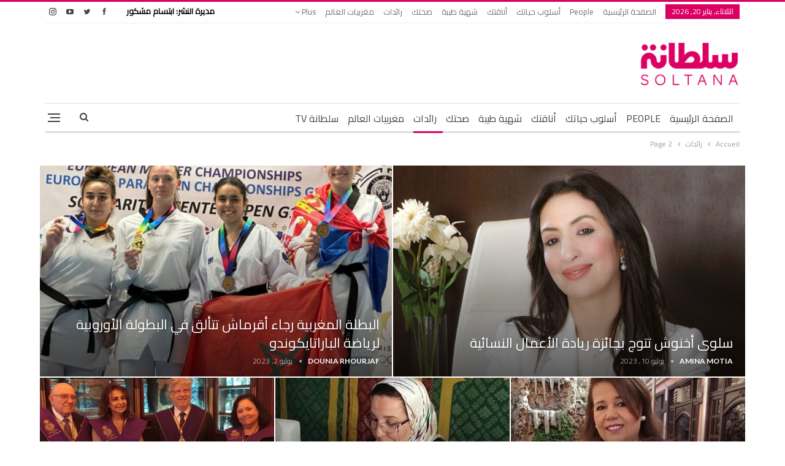

--- FILE ---
content_type: text/html; charset=UTF-8
request_url: https://soltana.ma/category/%D8%B1%D8%A7%D8%A6%D8%AF%D8%A7%D8%AA/page/2
body_size: 20861
content:
	<!DOCTYPE html>
		<!--[if IE 8]>
	<html class="ie ie8" dir="rtl" lang="ar"> <![endif]-->
	<!--[if IE 9]>
	<html class="ie ie9" dir="rtl" lang="ar"> <![endif]-->
	<!--[if gt IE 9]><!-->
<html dir="rtl" lang="ar"> <!--<![endif]-->
	<head><style>img.lazy{min-height:1px}</style><link href="https://soltana.ma/wp-content/plugins/w3-total-cache/pub/js/lazyload.min.js" as="script">
				<meta charset="UTF-8">
		<meta http-equiv="X-UA-Compatible" content="IE=edge">
		<meta name="viewport" content="width=device-width, initial-scale=1.0">
		<link rel="pingback" href="https://soltana.ma/xmlrpc.php"/>

		<meta name='robots' content='index, follow, max-image-preview:large, max-snippet:-1, max-video-preview:-1' />
	<style>img:is([sizes="auto" i], [sizes^="auto," i]) { contain-intrinsic-size: 3000px 1500px }</style>
	
	<!-- This site is optimized with the Yoast SEO plugin v25.6 - https://yoast.com/wordpress/plugins/seo/ -->
	<title>رائدات Archives - الصفحة 2 من 7 - Soltana</title>
	<link rel="canonical" href="https://soltana.ma/تقسيم/رائدات/page/2" />
	<link rel="prev" href="https://soltana.ma/تقسيم/%d8%b1%d8%a7%d8%a6%d8%af%d8%a7%d8%aa" />
	<link rel="next" href="https://soltana.ma/تقسيم/%d8%b1%d8%a7%d8%a6%d8%af%d8%a7%d8%aa/page/3" />
	<meta property="og:locale" content="ar_AR" />
	<meta property="og:type" content="article" />
	<meta property="og:title" content="رائدات Archives - الصفحة 2 من 7 - Soltana" />
	<meta property="og:url" content="https://soltana.ma/تقسيم/رائدات" />
	<meta property="og:site_name" content="Soltana" />
	<meta name="twitter:card" content="summary_large_image" />
	<script type="application/ld+json" class="yoast-schema-graph">{"@context":"https://schema.org","@graph":[{"@type":"CollectionPage","@id":"https://soltana.ma/تقسيم/%d8%b1%d8%a7%d8%a6%d8%af%d8%a7%d8%aa","url":"https://soltana.ma/تقسيم/%d8%b1%d8%a7%d8%a6%d8%af%d8%a7%d8%aa/page/2","name":"رائدات Archives - الصفحة 2 من 7 - Soltana","isPartOf":{"@id":"https://soltana.ma/#website"},"primaryImageOfPage":{"@id":"https://soltana.ma/تقسيم/%d8%b1%d8%a7%d8%a6%d8%af%d8%a7%d8%aa/page/2#primaryimage"},"image":{"@id":"https://soltana.ma/تقسيم/%d8%b1%d8%a7%d8%a6%d8%af%d8%a7%d8%aa/page/2#primaryimage"},"thumbnailUrl":"https://soltana.ma/wp-content/uploads/2023/01/jan-frans-portaels-painting-of-fatima-al-fihri.jpg","inLanguage":"ar"},{"@type":"ImageObject","inLanguage":"ar","@id":"https://soltana.ma/تقسيم/%d8%b1%d8%a7%d8%a6%d8%af%d8%a7%d8%aa/page/2#primaryimage","url":"https://soltana.ma/wp-content/uploads/2023/01/jan-frans-portaels-painting-of-fatima-al-fihri.jpg","contentUrl":"https://soltana.ma/wp-content/uploads/2023/01/jan-frans-portaels-painting-of-fatima-al-fihri.jpg","width":478,"height":364},{"@type":"WebSite","@id":"https://soltana.ma/#website","url":"https://soltana.ma/","name":"Soltana","description":"سلطانة","potentialAction":[{"@type":"SearchAction","target":{"@type":"EntryPoint","urlTemplate":"https://soltana.ma/?s={search_term_string}"},"query-input":{"@type":"PropertyValueSpecification","valueRequired":true,"valueName":"search_term_string"}}],"inLanguage":"ar"}]}</script>
	<!-- / Yoast SEO plugin. -->


<link rel='dns-prefetch' href='//fonts.googleapis.com' />
<link rel="alternate" type="application/rss+xml" title="Soltana &laquo; الخلاصة" href="https://soltana.ma/feed" />
<link rel="alternate" type="application/rss+xml" title="Soltana &laquo; خلاصة التعليقات" href="https://soltana.ma/comments/feed" />
<link rel="alternate" type="application/rss+xml" title="Soltana &laquo; رائدات خلاصة التصنيف" href="https://soltana.ma/category/%d8%b1%d8%a7%d8%a6%d8%af%d8%a7%d8%aa/feed" />
<link rel='stylesheet' id='timetable-style-css' href='https://soltana.ma/wp-content/plugins/daily-prayer-time-for-mosques/Models/../Assets/css/styles.css?ver=2025.07.15' type='text/css' media='all' />
<style id='timetable-style-inline-css' type='text/css'>
table.customStyles tr.highlight, th.highlight, td.highlight {font-weight:bold;background: !important;color: !important;}span.nextPrayer {font-weight:bold;color:}.x-board tr.nextPrayer td {background-color: !important;color: !important;}.x-board-modern h4.nextPrayer, p.nextPrayer {background: !important;color: !important;}.d-masjid-e-usman .nextPrayer h3,.nextPrayer .title,tr.nextPrayer,td span.nextPrayer,.dpt-wrapper-container .prayer-time.highlight {background: !important;color: !important;}.d-masjid-e-usman .left-main-col-sun-times h4,.left-main-col-sun-times p {color: !important;}.dptPrayerIcon {color: !important;}span.nextPrayer {color: !important;}.d-masjid-e-usman.nextPrayer h3, .nextPrayer .title, .d-masjid-e-usman .nextPrayer .dsJumuah {color: !important;}
</style>
<link rel='stylesheet' id='verge-style-css' href='https://soltana.ma/wp-content/plugins/daily-prayer-time-for-mosques/Models/../Assets/css/vergestyles.css?ver=2025.07.15' type='text/css' media='all' />
<link rel='stylesheet' id='jquery-ui_css-css' href='https://soltana.ma/wp-content/plugins/daily-prayer-time-for-mosques/Models/../Assets/css/jquery-ui-1.12.1.css?ver=2025.07.15' type='text/css' media='all' />
<link rel='stylesheet' id='bootstrap-select-css' href='https://soltana.ma/wp-content/plugins/daily-prayer-time-for-mosques/Models/../Assets/css/bootstrap-select.min-1.13.14.css?ver=2025.07.15' type='text/css' media='all' />
<link rel='stylesheet' id='wp-block-library-rtl-css' href='https://soltana.ma/wp-includes/css/dist/block-library/style-rtl.min.css?ver=480598fec1b7a9c3d4b2287821141184' type='text/css' media='all' />
<style id='classic-theme-styles-inline-css' type='text/css'>
/*! This file is auto-generated */
.wp-block-button__link{color:#fff;background-color:#32373c;border-radius:9999px;box-shadow:none;text-decoration:none;padding:calc(.667em + 2px) calc(1.333em + 2px);font-size:1.125em}.wp-block-file__button{background:#32373c;color:#fff;text-decoration:none}
</style>
<style id='global-styles-inline-css' type='text/css'>
:root{--wp--preset--aspect-ratio--square: 1;--wp--preset--aspect-ratio--4-3: 4/3;--wp--preset--aspect-ratio--3-4: 3/4;--wp--preset--aspect-ratio--3-2: 3/2;--wp--preset--aspect-ratio--2-3: 2/3;--wp--preset--aspect-ratio--16-9: 16/9;--wp--preset--aspect-ratio--9-16: 9/16;--wp--preset--color--black: #000000;--wp--preset--color--cyan-bluish-gray: #abb8c3;--wp--preset--color--white: #ffffff;--wp--preset--color--pale-pink: #f78da7;--wp--preset--color--vivid-red: #cf2e2e;--wp--preset--color--luminous-vivid-orange: #ff6900;--wp--preset--color--luminous-vivid-amber: #fcb900;--wp--preset--color--light-green-cyan: #7bdcb5;--wp--preset--color--vivid-green-cyan: #00d084;--wp--preset--color--pale-cyan-blue: #8ed1fc;--wp--preset--color--vivid-cyan-blue: #0693e3;--wp--preset--color--vivid-purple: #9b51e0;--wp--preset--gradient--vivid-cyan-blue-to-vivid-purple: linear-gradient(135deg,rgba(6,147,227,1) 0%,rgb(155,81,224) 100%);--wp--preset--gradient--light-green-cyan-to-vivid-green-cyan: linear-gradient(135deg,rgb(122,220,180) 0%,rgb(0,208,130) 100%);--wp--preset--gradient--luminous-vivid-amber-to-luminous-vivid-orange: linear-gradient(135deg,rgba(252,185,0,1) 0%,rgba(255,105,0,1) 100%);--wp--preset--gradient--luminous-vivid-orange-to-vivid-red: linear-gradient(135deg,rgba(255,105,0,1) 0%,rgb(207,46,46) 100%);--wp--preset--gradient--very-light-gray-to-cyan-bluish-gray: linear-gradient(135deg,rgb(238,238,238) 0%,rgb(169,184,195) 100%);--wp--preset--gradient--cool-to-warm-spectrum: linear-gradient(135deg,rgb(74,234,220) 0%,rgb(151,120,209) 20%,rgb(207,42,186) 40%,rgb(238,44,130) 60%,rgb(251,105,98) 80%,rgb(254,248,76) 100%);--wp--preset--gradient--blush-light-purple: linear-gradient(135deg,rgb(255,206,236) 0%,rgb(152,150,240) 100%);--wp--preset--gradient--blush-bordeaux: linear-gradient(135deg,rgb(254,205,165) 0%,rgb(254,45,45) 50%,rgb(107,0,62) 100%);--wp--preset--gradient--luminous-dusk: linear-gradient(135deg,rgb(255,203,112) 0%,rgb(199,81,192) 50%,rgb(65,88,208) 100%);--wp--preset--gradient--pale-ocean: linear-gradient(135deg,rgb(255,245,203) 0%,rgb(182,227,212) 50%,rgb(51,167,181) 100%);--wp--preset--gradient--electric-grass: linear-gradient(135deg,rgb(202,248,128) 0%,rgb(113,206,126) 100%);--wp--preset--gradient--midnight: linear-gradient(135deg,rgb(2,3,129) 0%,rgb(40,116,252) 100%);--wp--preset--font-size--small: 13px;--wp--preset--font-size--medium: 20px;--wp--preset--font-size--large: 36px;--wp--preset--font-size--x-large: 42px;--wp--preset--spacing--20: 0.44rem;--wp--preset--spacing--30: 0.67rem;--wp--preset--spacing--40: 1rem;--wp--preset--spacing--50: 1.5rem;--wp--preset--spacing--60: 2.25rem;--wp--preset--spacing--70: 3.38rem;--wp--preset--spacing--80: 5.06rem;--wp--preset--shadow--natural: 6px 6px 9px rgba(0, 0, 0, 0.2);--wp--preset--shadow--deep: 12px 12px 50px rgba(0, 0, 0, 0.4);--wp--preset--shadow--sharp: 6px 6px 0px rgba(0, 0, 0, 0.2);--wp--preset--shadow--outlined: 6px 6px 0px -3px rgba(255, 255, 255, 1), 6px 6px rgba(0, 0, 0, 1);--wp--preset--shadow--crisp: 6px 6px 0px rgba(0, 0, 0, 1);}:where(.is-layout-flex){gap: 0.5em;}:where(.is-layout-grid){gap: 0.5em;}body .is-layout-flex{display: flex;}.is-layout-flex{flex-wrap: wrap;align-items: center;}.is-layout-flex > :is(*, div){margin: 0;}body .is-layout-grid{display: grid;}.is-layout-grid > :is(*, div){margin: 0;}:where(.wp-block-columns.is-layout-flex){gap: 2em;}:where(.wp-block-columns.is-layout-grid){gap: 2em;}:where(.wp-block-post-template.is-layout-flex){gap: 1.25em;}:where(.wp-block-post-template.is-layout-grid){gap: 1.25em;}.has-black-color{color: var(--wp--preset--color--black) !important;}.has-cyan-bluish-gray-color{color: var(--wp--preset--color--cyan-bluish-gray) !important;}.has-white-color{color: var(--wp--preset--color--white) !important;}.has-pale-pink-color{color: var(--wp--preset--color--pale-pink) !important;}.has-vivid-red-color{color: var(--wp--preset--color--vivid-red) !important;}.has-luminous-vivid-orange-color{color: var(--wp--preset--color--luminous-vivid-orange) !important;}.has-luminous-vivid-amber-color{color: var(--wp--preset--color--luminous-vivid-amber) !important;}.has-light-green-cyan-color{color: var(--wp--preset--color--light-green-cyan) !important;}.has-vivid-green-cyan-color{color: var(--wp--preset--color--vivid-green-cyan) !important;}.has-pale-cyan-blue-color{color: var(--wp--preset--color--pale-cyan-blue) !important;}.has-vivid-cyan-blue-color{color: var(--wp--preset--color--vivid-cyan-blue) !important;}.has-vivid-purple-color{color: var(--wp--preset--color--vivid-purple) !important;}.has-black-background-color{background-color: var(--wp--preset--color--black) !important;}.has-cyan-bluish-gray-background-color{background-color: var(--wp--preset--color--cyan-bluish-gray) !important;}.has-white-background-color{background-color: var(--wp--preset--color--white) !important;}.has-pale-pink-background-color{background-color: var(--wp--preset--color--pale-pink) !important;}.has-vivid-red-background-color{background-color: var(--wp--preset--color--vivid-red) !important;}.has-luminous-vivid-orange-background-color{background-color: var(--wp--preset--color--luminous-vivid-orange) !important;}.has-luminous-vivid-amber-background-color{background-color: var(--wp--preset--color--luminous-vivid-amber) !important;}.has-light-green-cyan-background-color{background-color: var(--wp--preset--color--light-green-cyan) !important;}.has-vivid-green-cyan-background-color{background-color: var(--wp--preset--color--vivid-green-cyan) !important;}.has-pale-cyan-blue-background-color{background-color: var(--wp--preset--color--pale-cyan-blue) !important;}.has-vivid-cyan-blue-background-color{background-color: var(--wp--preset--color--vivid-cyan-blue) !important;}.has-vivid-purple-background-color{background-color: var(--wp--preset--color--vivid-purple) !important;}.has-black-border-color{border-color: var(--wp--preset--color--black) !important;}.has-cyan-bluish-gray-border-color{border-color: var(--wp--preset--color--cyan-bluish-gray) !important;}.has-white-border-color{border-color: var(--wp--preset--color--white) !important;}.has-pale-pink-border-color{border-color: var(--wp--preset--color--pale-pink) !important;}.has-vivid-red-border-color{border-color: var(--wp--preset--color--vivid-red) !important;}.has-luminous-vivid-orange-border-color{border-color: var(--wp--preset--color--luminous-vivid-orange) !important;}.has-luminous-vivid-amber-border-color{border-color: var(--wp--preset--color--luminous-vivid-amber) !important;}.has-light-green-cyan-border-color{border-color: var(--wp--preset--color--light-green-cyan) !important;}.has-vivid-green-cyan-border-color{border-color: var(--wp--preset--color--vivid-green-cyan) !important;}.has-pale-cyan-blue-border-color{border-color: var(--wp--preset--color--pale-cyan-blue) !important;}.has-vivid-cyan-blue-border-color{border-color: var(--wp--preset--color--vivid-cyan-blue) !important;}.has-vivid-purple-border-color{border-color: var(--wp--preset--color--vivid-purple) !important;}.has-vivid-cyan-blue-to-vivid-purple-gradient-background{background: var(--wp--preset--gradient--vivid-cyan-blue-to-vivid-purple) !important;}.has-light-green-cyan-to-vivid-green-cyan-gradient-background{background: var(--wp--preset--gradient--light-green-cyan-to-vivid-green-cyan) !important;}.has-luminous-vivid-amber-to-luminous-vivid-orange-gradient-background{background: var(--wp--preset--gradient--luminous-vivid-amber-to-luminous-vivid-orange) !important;}.has-luminous-vivid-orange-to-vivid-red-gradient-background{background: var(--wp--preset--gradient--luminous-vivid-orange-to-vivid-red) !important;}.has-very-light-gray-to-cyan-bluish-gray-gradient-background{background: var(--wp--preset--gradient--very-light-gray-to-cyan-bluish-gray) !important;}.has-cool-to-warm-spectrum-gradient-background{background: var(--wp--preset--gradient--cool-to-warm-spectrum) !important;}.has-blush-light-purple-gradient-background{background: var(--wp--preset--gradient--blush-light-purple) !important;}.has-blush-bordeaux-gradient-background{background: var(--wp--preset--gradient--blush-bordeaux) !important;}.has-luminous-dusk-gradient-background{background: var(--wp--preset--gradient--luminous-dusk) !important;}.has-pale-ocean-gradient-background{background: var(--wp--preset--gradient--pale-ocean) !important;}.has-electric-grass-gradient-background{background: var(--wp--preset--gradient--electric-grass) !important;}.has-midnight-gradient-background{background: var(--wp--preset--gradient--midnight) !important;}.has-small-font-size{font-size: var(--wp--preset--font-size--small) !important;}.has-medium-font-size{font-size: var(--wp--preset--font-size--medium) !important;}.has-large-font-size{font-size: var(--wp--preset--font-size--large) !important;}.has-x-large-font-size{font-size: var(--wp--preset--font-size--x-large) !important;}
:where(.wp-block-post-template.is-layout-flex){gap: 1.25em;}:where(.wp-block-post-template.is-layout-grid){gap: 1.25em;}
:where(.wp-block-columns.is-layout-flex){gap: 2em;}:where(.wp-block-columns.is-layout-grid){gap: 2em;}
:root :where(.wp-block-pullquote){font-size: 1.5em;line-height: 1.6;}
</style>
<link rel='stylesheet' id='publisher-child-css' href='https://soltana.ma/wp-content/themes/publisher-child/style.css?ver=1.3' type='text/css' media='all' />
<link rel='stylesheet' id='better-framework-main-fonts-css' href='https://fonts.googleapis.com/css?family=Lato:400,700%7CRoboto:400,500%7CCairo:400&#038;display=swap' type='text/css' media='all' />
<script type="text/javascript" src="https://soltana.ma/wp-includes/js/jquery/jquery.min.js?ver=3.7.1" id="jquery-core-js"></script>
<script type="text/javascript" src="https://soltana.ma/wp-content/plugins/daily-prayer-time-for-mosques/Models/../Assets/js/popper.min-1.12.9.js?ver=2025.07.15" id="dpt_popper_js-js"></script>
<script type="text/javascript" src="https://soltana.ma/wp-content/plugins/daily-prayer-time-for-mosques/Models/../Assets/js/jquery.cookie.min-1.4.1.js?ver=2025.07.15" id="jquery-cookie-js"></script>
<script type="text/javascript" src="https://soltana.ma/wp-content/plugins/daily-prayer-time-for-mosques/Models/../Assets/js/jquery.blockUI-2.70.js?ver=2025.07.15" id="jquery-blockUI-js"></script>
<script type="text/javascript" src="https://soltana.ma/wp-content/plugins/daily-prayer-time-for-mosques/Models/../Assets/js/jquery.marquee.min.js?ver=2025.07.15" id="jquery-marquee-js"></script>
<script type="text/javascript" src="https://soltana.ma/wp-content/plugins/daily-prayer-time-for-mosques/Models/../Assets/js/NoSleep.min.js?ver=2025.07.15" id="dpt-noSleep-js"></script>
<script type="text/javascript" src="https://soltana.ma/wp-content/plugins/daily-prayer-time-for-mosques/Models/../Assets/js/iconify.min.js?ver=2025.07.15" id="dpt-iconify-js"></script>
<!--[if lt IE 9]>
<script type="text/javascript" src="https://soltana.ma/wp-content/plugins/better-adsmanager/includes/libs/better-framework/assets/js/html5shiv.min.js?ver=3.15.0" id="bf-html5shiv-js"></script>
<![endif]-->
<!--[if lt IE 9]>
<script type="text/javascript" src="https://soltana.ma/wp-content/plugins/better-adsmanager/includes/libs/better-framework/assets/js/respond.min.js?ver=3.15.0" id="bf-respond-js"></script>
<![endif]-->
<link rel="https://api.w.org/" href="https://soltana.ma/wp-json/" /><link rel="alternate" title="JSON" type="application/json" href="https://soltana.ma/wp-json/wp/v2/categories/51" /><link rel="EditURI" type="application/rsd+xml" title="RSD" href="https://soltana.ma/xmlrpc.php?rsd" />

			<link rel="amphtml" href="https://soltana.ma/amp/category/%D8%B1%D8%A7%D8%A6%D8%AF%D8%A7%D8%AA/page/2"/>
			        <script>
			//script to open menu on search click on mobile and focus on the input
			function onsearchbtnclick(){
    			//open-menu - click hamburger
    			document.getElementsByClassName('menu-container close')[0].firstElementChild.click();    
    			var container = document.getElementsByClassName('rh-cover')[0];
    			var input = container.getElementsByClassName('search-field')[0];    
    			setTimeout(function(){
        			input.click();
					//focus on search field
        			input.focus();
        			setTimeout(function(){
            			//scroll to bottom of container
            			container.scrollBy(0,500);
        			}, 500);      
    			}, 1000);
    			
    			return false;
			}
			document.addEventListener("DOMContentLoaded", function(event) { 
				var mobile_search_btn = document.getElementById('mobile-search-btn');
				if(mobile_search_btn != null){
					mobile_search_btn.firstChild.addEventListener("click", onsearchbtnclick);
				}
    			return false;
			});
        </script>


		<script>
			//copy protection script
			 function regCopyright() {
				document.addEventListener('copy', (event) => {
    				var selection = window.getSelection(),
                		pagelink = '<br /><br /> إقرأ المزيد  : ' + document.location.href,
                		copytext = selection + ' : ' + pagelink,
                		newdiv = document.createElement('div');
            		
					newdiv.style.position = 'absolute';
            		newdiv.style.left = '-99999px';
 
            		document.body.appendChild(newdiv);
            		newdiv.innerHTML = copytext;
            		selection.selectAllChildren(newdiv);

            		window.setTimeout(function () {
                		document.body.removeChild(newdiv);
            		}, 100);
				});
    		};
			regCopyright();
		</script>
    <!-- Google tag (gtag.js) -->
<script async src="https://www.googletagmanager.com/gtag/js?id=G-YERW9E9WKS"></script>
<script>
  window.dataLayer = window.dataLayer || [];
  function gtag(){dataLayer.push(arguments);}
  gtag('js', new Date());

  gtag('config', 'G-YERW9E9WKS');
</script>
<script>
$(window).bind("load", function () {

    $('.col-sticky').stick_in_parent({
        // spacer: false,
        offset_top: 85
    });

    function closeFn() {
        document.getElementById('popup').style.display = 'none';
        document.getElementById('div-gpt-ad-1640388415686-0').style.display = 'none';
    }
});

function closeFn() {
    document.getElementById('popup').style.display = 'none';
    document.getElementById('div-gpt-ad-1640388415686-0').style.display = 'none';
}
</script>
<meta name="generator" content="Powered by WPBakery Page Builder - drag and drop page builder for WordPress."/>
<script type="application/ld+json">{
    "@context": "http://schema.org/",
    "@type": "Organization",
    "@id": "#organization",
    "logo": {
        "@type": "ImageObject",
        "url": "https://soltana.ma/wp-content/uploads/2022/04/Logo-Ar-Fr-min2.png"
    },
    "url": "https://soltana.ma/",
    "name": "Soltana",
    "description": "\u0633\u0644\u0637\u0627\u0646\u0629"
}</script>
<script type="application/ld+json">{
    "@context": "http://schema.org/",
    "@type": "WebSite",
    "name": "Soltana",
    "alternateName": "\u0633\u0644\u0637\u0627\u0646\u0629",
    "url": "https://soltana.ma/"
}</script>
<link rel='stylesheet' id='bf-minifed-css-1' href='https://soltana.ma/wp-content/bs-booster-cache/9d5c91e6fd1eaf052eb156a20a79d431.css' type='text/css' media='all' />
<link rel='stylesheet' id='7.9.2-1747092505' href='https://soltana.ma/wp-content/bs-booster-cache/b4f57bc8e6c8ffc811d6e162c787acbd.css' type='text/css' media='all' />
<link rel="icon" href="https://soltana.ma/wp-content/uploads/2021/10/cropped-Logo-Ar-Fr-100x100.png" sizes="32x32" />
<link rel="icon" href="https://soltana.ma/wp-content/uploads/2021/10/cropped-Logo-Ar-Fr-300x300.png" sizes="192x192" />
<link rel="apple-touch-icon" href="https://soltana.ma/wp-content/uploads/2021/10/cropped-Logo-Ar-Fr-300x300.png" />
<meta name="msapplication-TileImage" content="https://soltana.ma/wp-content/uploads/2021/10/cropped-Logo-Ar-Fr-300x300.png" />

<!-- BetterFramework Head Inline CSS -->
<style>
.top-menu.menu>li>a,
.top-menu.menu>li>a:hover,
.top-menu.menu>li,
.topbar .topbar-sign-in,
.heading-typo, 
h1, h2, h3, h4, h5, h6, .h1, .h2, .h3, .h4, .h5, .h6, .heading-1, .heading-2, .heading-3, .heading-4, .heading-5, .heading-6, 
.header .site-branding .logo, 
.search-form input[type="submit"], 
.widget.widget_categories ul li, 
.widget.widget_archive ul li, 
.widget.widget_nav_menu ul.menu, 
.widget.widget_pages ul li, 
.widget.widget_recent_entries li a, 
.widget .tagcloud a, 
.widget.widget_calendar table caption, 
.widget.widget_rss li .rsswidget, 
.listing-widget .listing-item .title, 
button, html input[type="button"], input[type="reset"], input[type="submit"], input[type="button"], 
.pagination, 
.site-footer .footer-social-icons .better-social-counter.style-name .social-item, 
.section-heading .h-text, 
.entry-terms a, 
.single-container .post-share a, 
.comment-list .comment-meta .comment-author, 
.comments-wrap .comments-nav, 
.main-slider .content-container .read-more, 
a.read-more, 
.single-page-content>.post-share li, 
.single-container>.post-share li, 
.better-newsticker .heading, 
.better-newsticker ul.news-list li,
table.customStyles,
body,
.section-heading .h-text,
.listing-item-tb-3 .title, .listing-item-tb-1 .title,
.post-meta, .post-meta a,
.site-footer .copy-footer .menu{
	font-family:  'Cairo' !important;
}
.topbar .section-links:after {
    content: 'مديرة النشر: ابتسام مشكور';
    color: black;
    font-weight: bold;
    margin-left: 20px;
}
div#menu-footer {
    display: flex;
    justify-content: center;
}
.row.footer-copy-row .copy-1 {
    width: 100%;
    font-family: 'Cairo';
}

.row.footer-copy-row .copy-1:before {
    content: 'مضيف الموقع: Linode';
    float: left;
}
.site-header .site-branding .logo img {
    max-width: 50%;
    height: auto;
}
/* responsive monitor */ @media(min-width: 1200px){#mobile-top-search-row{
    display: none !important;
}}
/* responsive landscape tablet */ @media(min-width: 1019px) and (max-width: 1199px){#mobile-top-search-row{
    display: none !important;
}}
/* responsive portrait tablet */ @media(min-width: 768px) and (max-width: 1018px){#mobile-top-search-row{
    display: none !important;
}}

</style>
<!-- /BetterFramework Head Inline CSS-->
<noscript><style> .wpb_animate_when_almost_visible { opacity: 1; }</style></noscript>	</head>

<body class="rtl archive paged category category-51 paged-2 category-paged-2 bs-theme bs-publisher bs-publisher-clean-magazine active-light-box active-top-line close-rh page-layout-2-col page-layout-2-col-right full-width main-menu-sticky main-menu-boxed single-prim-cat-51 single-cat-51  bs-hide-ha wpb-js-composer js-comp-ver-6.7.0 vc_responsive bs-ll-a" dir="rtl">
<div class="off-canvas-overlay"></div>
<div class="off-canvas-container right skin-white">
	<div class="off-canvas-inner">
		<span class="canvas-close"><i></i></span>
					<div class="off-canvas-header">
								<div class="site-description">سلطانة</div>
			</div>
						<nav class="off-canvas-menu">
				<ul class="menu bsm-pure clearfix">
					<li id="menu-item-1308282" class="menu-item menu-item-type-post_type menu-item-object-page menu-item-home better-anim-fade menu-item-1308282"><a href="https://soltana.ma/">الصفحة الرئيسية</a></li>
<li id="menu-item-1308283" class="menu-item menu-item-type-taxonomy menu-item-object-category menu-term-53 better-anim-fade menu-item-1308283"><a href="https://soltana.ma/category/people">People</a></li>
<li id="menu-item-1308284" class="menu-item menu-item-type-taxonomy menu-item-object-category menu-term-365 better-anim-fade menu-item-1308284"><a href="https://soltana.ma/category/%d8%a3%d8%b3%d9%84%d9%88%d8%a8-%d8%ad%d9%8a%d8%a7%d8%aa%d9%83">أسلوب حياتك</a></li>
<li id="menu-item-1308285" class="menu-item menu-item-type-taxonomy menu-item-object-category menu-term-366 better-anim-fade menu-item-1308285"><a href="https://soltana.ma/category/%d8%a3%d9%86%d8%a7%d9%82%d8%aa%d9%83">أناقتك</a></li>
<li id="menu-item-1308286" class="menu-item menu-item-type-taxonomy menu-item-object-category menu-term-367 better-anim-fade menu-item-1308286"><a href="https://soltana.ma/category/%d8%b4%d9%87%d9%8a%d8%a9-%d8%b7%d9%8a%d8%a8%d8%a9">شهية طيبة</a></li>
<li id="menu-item-1308287" class="menu-item menu-item-type-taxonomy menu-item-object-category menu-term-368 better-anim-fade menu-item-1308287"><a href="https://soltana.ma/category/%d8%b5%d8%ad%d8%aa%d9%83">صحتك</a></li>
<li id="menu-item-1308288" class="menu-item menu-item-type-taxonomy menu-item-object-category current-menu-item menu-term-51 better-anim-fade menu-item-1308288"><a href="https://soltana.ma/category/%d8%b1%d8%a7%d8%a6%d8%af%d8%a7%d8%aa" aria-current="page">رائدات</a></li>
<li id="menu-item-1308289" class="menu-item menu-item-type-taxonomy menu-item-object-category menu-term-364 better-anim-fade menu-item-1308289"><a href="https://soltana.ma/category/%d9%85%d8%ba%d8%b1%d8%a8%d9%8a%d8%a7%d8%aa-%d8%a7%d9%84%d8%b9%d8%a7%d9%84%d9%85">مغربيات العالم</a></li>
<li id="menu-item-1308290" class="menu-item menu-item-type-taxonomy menu-item-object-category menu-term-55 better-anim-fade menu-item-1308290"><a href="https://soltana.ma/category/%d8%b3%d9%84%d8%b7%d8%a7%d9%86%d8%a9-tv">سلطانة TV</a></li>
				</ul>
			</nav>
						<div class="off_canvas_footer">
				<div class="off_canvas_footer-info entry-content">
							<div  class="  better-studio-shortcode bsc-clearfix better-social-counter style-button colored in-4-col">
						<ul class="social-list bsc-clearfix"><li class="social-item facebook"><a href = "https://www.facebook.com/soltanaofficiel" target = "_blank" > <i class="item-icon bsfi-facebook" ></i><span class="item-title" > Fans </span> </a> </li> <li class="social-item twitter"><a href = "https://twitter.com/soltana.ma" target = "_blank" > <i class="item-icon bsfi-twitter" ></i><span class="item-title" > Followers </span> </a> </li> <li class="social-item youtube"><a href = "https://youtube.com/channel/UCRDs06-t5cL9StAKy2-_axg" target = "_blank" > <i class="item-icon bsfi-youtube" ></i><span class="item-title" > Abonnés </span> </a> </li> <li class="social-item instagram"><a href = "https://instagram.com/soltana.ma" target = "_blank" > <i class="item-icon bsfi-instagram" ></i><span class="item-title" > Suiveurs </span> </a> </li> 			</ul>
		</div>
						</div>
			</div>
				</div>
</div>
		<div class="main-wrap content-main-wrap">
			<header id="header" class="site-header header-style-2 boxed" itemscope="itemscope" itemtype="https://schema.org/WPHeader">

		<section class="topbar topbar-style-1 hidden-xs hidden-xs">
	<div class="content-wrap">
		<div class="container">
			<div class="topbar-inner clearfix">

									<div class="section-links">
								<div  class="  better-studio-shortcode bsc-clearfix better-social-counter style-button not-colored in-4-col">
						<ul class="social-list bsc-clearfix"><li class="social-item facebook"><a href = "https://www.facebook.com/soltanaofficiel" target = "_blank" > <i class="item-icon bsfi-facebook" ></i><span class="item-title" > Fans </span> </a> </li> <li class="social-item twitter"><a href = "https://twitter.com/soltana.ma" target = "_blank" > <i class="item-icon bsfi-twitter" ></i><span class="item-title" > Followers </span> </a> </li> <li class="social-item youtube"><a href = "https://youtube.com/channel/UCRDs06-t5cL9StAKy2-_axg" target = "_blank" > <i class="item-icon bsfi-youtube" ></i><span class="item-title" > Abonnés </span> </a> </li> <li class="social-item instagram"><a href = "https://instagram.com/soltana.ma" target = "_blank" > <i class="item-icon bsfi-instagram" ></i><span class="item-title" > Suiveurs </span> </a> </li> 			</ul>
		</div>
							</div>
				
				<div class="section-menu">
						<div id="menu-top" class="menu top-menu-wrapper" role="navigation" itemscope="itemscope" itemtype="https://schema.org/SiteNavigationElement">
		<nav class="top-menu-container">

			<ul id="top-navigation" class="top-menu menu clearfix bsm-pure">
									<li id="topbar-date" class="menu-item menu-item-date">
					<span
						class="topbar-date">الثلاثاء, يناير 20, 2026</span>
					</li>
					<li class="menu-item menu-item-type-post_type menu-item-object-page menu-item-home better-anim-fade menu-item-1308282"><a href="https://soltana.ma/">الصفحة الرئيسية</a></li>
<li class="menu-item menu-item-type-taxonomy menu-item-object-category menu-term-53 better-anim-fade menu-item-1308283"><a href="https://soltana.ma/category/people">People</a></li>
<li class="menu-item menu-item-type-taxonomy menu-item-object-category menu-term-365 better-anim-fade menu-item-1308284"><a href="https://soltana.ma/category/%d8%a3%d8%b3%d9%84%d9%88%d8%a8-%d8%ad%d9%8a%d8%a7%d8%aa%d9%83">أسلوب حياتك</a></li>
<li class="menu-item menu-item-type-taxonomy menu-item-object-category menu-term-366 better-anim-fade menu-item-1308285"><a href="https://soltana.ma/category/%d8%a3%d9%86%d8%a7%d9%82%d8%aa%d9%83">أناقتك</a></li>
<li class="menu-item menu-item-type-taxonomy menu-item-object-category menu-term-367 better-anim-fade menu-item-1308286"><a href="https://soltana.ma/category/%d8%b4%d9%87%d9%8a%d8%a9-%d8%b7%d9%8a%d8%a8%d8%a9">شهية طيبة</a></li>
<li class="menu-item menu-item-type-taxonomy menu-item-object-category menu-term-368 better-anim-fade menu-item-1308287"><a href="https://soltana.ma/category/%d8%b5%d8%ad%d8%aa%d9%83">صحتك</a></li>
<li class="menu-item menu-item-type-taxonomy menu-item-object-category current-menu-item menu-term-51 better-anim-fade menu-item-1308288"><a href="https://soltana.ma/category/%d8%b1%d8%a7%d8%a6%d8%af%d8%a7%d8%aa" aria-current="page">رائدات</a></li>
<li class="menu-item menu-item-type-taxonomy menu-item-object-category menu-term-364 better-anim-fade menu-item-1308289"><a href="https://soltana.ma/category/%d9%85%d8%ba%d8%b1%d8%a8%d9%8a%d8%a7%d8%aa-%d8%a7%d9%84%d8%b9%d8%a7%d9%84%d9%85">مغربيات العالم</a></li>
<li class="menu-item menu-item-type-taxonomy menu-item-object-category menu-term-55 better-anim-fade menu-item-1308290"><a href="https://soltana.ma/category/%d8%b3%d9%84%d8%b7%d8%a7%d9%86%d8%a9-tv">سلطانة TV</a></li>
			</ul>

		</nav>
	</div>
				</div>
			</div>
		</div>
	</div>
</section>
		<div class="header-inner">
			<div class="content-wrap">
				<div class="container">
					<div class="row">
						<div class="row-height">
							<div class="logo-col col-xs-4">
								<div class="col-inside">
									<div id="site-branding" class="site-branding">
	<p  id="site-title" class="logo h1 img-logo">
	<a href="https://soltana.ma/" itemprop="url" rel="home">
					<img class="lazy" id="site-logo" src="data:image/svg+xml,%3Csvg%20xmlns='http://www.w3.org/2000/svg'%20viewBox='0%200%201%201'%3E%3C/svg%3E" data-src="https://soltana.ma/wp-content/uploads/2022/04/Logo-Ar-Fr-min2.png"
			     alt="Soltana.ma"  data-bsrjs="https://soltana.ma/wp-content/uploads/2022/04/Logo-Ar-Fr-min.png"  />

			<span class="site-title">Soltana.ma - سلطانة</span>
				</a>
</p>
</div><!-- .site-branding -->
								</div>
							</div>
															<div class="sidebar-col col-xs-8">
									<div class="col-inside">
										<aside id="sidebar" class="sidebar" role="complementary" itemscope="itemscope" itemtype="https://schema.org/WPSideBar">
											<div class="ulgkq ulgkq-pubadban ulgkq-show-desktop ulgkq-show-tablet-portrait ulgkq-show-tablet-landscape ulgkq-loc-header_aside_logo ulgkq-align-right ulgkq-column-1 ulgkq-clearfix no-bg-box-model"><div class="ulgkq  ulgkq-align-center ulgkq-column-1 ulgkq-clearfix no-bg-box-model"></div></div>										</aside>
									</div>
								</div>
														</div>
					</div>
				</div>
			</div>
		</div>

		<div id="menu-main" class="menu main-menu-wrapper show-search-item show-off-canvas menu-actions-btn-width-2" role="navigation" itemscope="itemscope" itemtype="https://schema.org/SiteNavigationElement">
	<div class="main-menu-inner">
		<div class="content-wrap">
			<div class="container">

				<nav class="main-menu-container">
					<ul id="main-navigation" class="main-menu menu bsm-pure clearfix">
						<li id="menu-item-540" class="menu-have-icon menu-icon-type-fontawesome menu-icon-type-custom-icon menu-item menu-item-type-post_type menu-item-object-page menu-item-home better-anim-fade menu-item-540"><a href="https://soltana.ma/">الصفحة الرئيسية</a></li>
<li id="menu-item-562125" class="menu-have-icon menu-icon-type-custom-icon menu-item menu-item-type-taxonomy menu-item-object-category menu-term-53 better-anim-fade menu-item-562125"><a href="https://soltana.ma/category/people">PEOPLE</a></li>
<li id="menu-item-562126" class="menu-have-icon menu-icon-type-custom-icon menu-item menu-item-type-taxonomy menu-item-object-category menu-term-365 better-anim-fade menu-item-562126"><a href="https://soltana.ma/category/%d8%a3%d8%b3%d9%84%d9%88%d8%a8-%d8%ad%d9%8a%d8%a7%d8%aa%d9%83">أسلوب حياتك</a></li>
<li id="menu-item-562127" class="menu-have-icon menu-icon-type-custom-icon menu-item menu-item-type-taxonomy menu-item-object-category menu-term-366 better-anim-fade menu-item-562127"><a href="https://soltana.ma/category/%d8%a3%d9%86%d8%a7%d9%82%d8%aa%d9%83">أناقتك</a></li>
<li id="menu-item-562128" class="menu-have-icon menu-icon-type-custom-icon menu-item menu-item-type-taxonomy menu-item-object-category menu-term-367 better-anim-fade menu-item-562128"><a href="https://soltana.ma/category/%d8%b4%d9%87%d9%8a%d8%a9-%d8%b7%d9%8a%d8%a8%d8%a9">شهية طيبة</a></li>
<li id="menu-item-562129" class="menu-have-icon menu-icon-type-custom-icon menu-item menu-item-type-taxonomy menu-item-object-category menu-term-368 better-anim-fade menu-item-562129"><a href="https://soltana.ma/category/%d8%b5%d8%ad%d8%aa%d9%83">صحتك</a></li>
<li id="menu-item-554" class="menu-have-icon menu-icon-type-custom-icon menu-item menu-item-type-taxonomy menu-item-object-category current-menu-item menu-term-51 better-anim-fade menu-item-554"><a href="https://soltana.ma/category/%d8%b1%d8%a7%d8%a6%d8%af%d8%a7%d8%aa" aria-current="page">رائدات</a></li>
<li id="menu-item-561996" class="menu-have-icon menu-icon-type-custom-icon menu-item menu-item-type-taxonomy menu-item-object-category menu-term-364 better-anim-fade menu-item-561996"><a href="https://soltana.ma/category/%d9%85%d8%ba%d8%b1%d8%a8%d9%8a%d8%a7%d8%aa-%d8%a7%d9%84%d8%b9%d8%a7%d9%84%d9%85">مغربيات العالم</a></li>
<li id="menu-item-562016" class="menu-have-icon menu-icon-type-custom-icon menu-item menu-item-type-taxonomy menu-item-object-category menu-term-55 better-anim-fade menu-item-562016"><a href="https://soltana.ma/category/%d8%b3%d9%84%d8%b7%d8%a7%d9%86%d8%a9-tv">سلطانة TV</a></li>
					</ul><!-- #main-navigation -->
											<div class="menu-action-buttons width-2">
															<div class="off-canvas-menu-icon-container off-icon-right">
									<div class="off-canvas-menu-icon">
										<div class="off-canvas-menu-icon-el"></div>
									</div>
								</div>
																<div class="search-container close">
									<span class="search-handler"><i class="fa fa-search"></i></span>

									<div class="search-box clearfix">
										<form role="search" method="get" class="search-form clearfix" action="https://soltana.ma">
	<input type="search" class="search-field"
	       placeholder="Chercher..."
	       value="" name="s"
	       title="Rechercher:"
	       autocomplete="off">
	<input type="submit" class="search-submit" value="Chercher">
</form><!-- .search-form -->
									</div>
								</div>
														</div>
										</nav><!-- .main-menu-container -->

			</div>
		</div>
	</div>
</div><!-- .menu -->
	</header><!-- .header -->
	<div class="rh-header clearfix light deferred-block-exclude">
		<div class="rh-container clearfix">

			<div class="menu-container close">
				<span class="menu-handler"><span class="lines"></span></span>
			</div><!-- .menu-container -->

			<div class="logo-container rh-img-logo">
				<a href="https://soltana.ma/" itemprop="url" rel="home">
											<img class="lazy" src="data:image/svg+xml,%3Csvg%20xmlns='http://www.w3.org/2000/svg'%20viewBox='0%200%201%201'%3E%3C/svg%3E" data-src="https://soltana.ma/wp-content/uploads/2022/04/Logo-Ar-Fr-min2.png"
						     alt="Soltana"  />				</a>
			</div><!-- .logo-container -->
		</div><!-- .rh-container -->
	</div><!-- .rh-header -->
<nav role="navigation" aria-label="Breadcrumbs" class="bf-breadcrumb clearfix bc-top-style bc-before-slider-style-17"><div class="content-wrap"><div class="container bf-breadcrumb-container"><ul class="bf-breadcrumb-items" itemscope itemtype="http://schema.org/BreadcrumbList"><meta name="numberOfItems" content="3" /><meta name="itemListOrder" content="Ascending" /><li itemprop="itemListElement" itemscope itemtype="http://schema.org/ListItem" class="bf-breadcrumb-item bf-breadcrumb-begin"><a itemprop="item" href="https://soltana.ma" rel="home"><span itemprop="name">Accueil</span></a><meta itemprop="position" content="1" /></li><li itemprop="itemListElement" itemscope itemtype="http://schema.org/ListItem" class="bf-breadcrumb-item"><span itemprop="name">رائدات</span><meta itemprop="item" content="https://soltana.ma/category/%d8%b1%d8%a7%d8%a6%d8%af%d8%a7%d8%aa"/><meta itemprop="position" content="2" /></li><li itemprop="itemListElement" itemscope itemtype="http://schema.org/ListItem" class="bf-breadcrumb-item bf-breadcrumb-end"><span itemprop="name">Page 2</span><meta itemprop="position" content="3" /></li></ul></div></div></nav><div class="content-wrap">
	<div class="slider-container clearfix slider-type-custom-blocks slider-bc-before slider-style-17-container slider-overlay-simple-gr">
	<div class="content-wrap">
	<div class="container">
	<div class="row">
	<div class="col-sm-12">
		<div class="listing listing-modern-grid listing-modern-grid-7 clearfix slider-overlay-simple-gr columns-">
		<div class="mg-row mg-row-1 clearfix">
			<div class="mg-col mg-col-1">
					<article class="post-1345714 type-post format-standard has-post-thumbnail  listing-item-1 listing-item listing-mg-item listing-mg-7-item listing-mg-type-1 main-term-51">
	<div class="item-content">
		<a  title="سلوى أخنوش تتوج بجائزة ريادة الأعمال النسائية" data-src="https://soltana.ma/wp-content/uploads/2023/07/salwa_idrissi_akhannouch-1546918791008449.jpg" data-bs-srcset="{&quot;baseurl&quot;:&quot;https:\/\/soltana.ma\/wp-content\/uploads\/2023\/07\/&quot;,&quot;sizes&quot;:{&quot;210&quot;:&quot;salwa_idrissi_akhannouch-1546918791008449-210x136.jpg&quot;,&quot;279&quot;:&quot;salwa_idrissi_akhannouch-1546918791008449-279x220.jpg&quot;,&quot;357&quot;:&quot;salwa_idrissi_akhannouch-1546918791008449-357x210.jpg&quot;,&quot;660&quot;:&quot;salwa_idrissi_akhannouch-1546918791008449.jpg&quot;}}"				class="img-cont" href="https://soltana.ma/1345714.html"></a>
		<div class="term-badges floated"><span class="term-badge term-51"><a href="https://soltana.ma/category/%d8%b1%d8%a7%d8%a6%d8%af%d8%a7%d8%aa">رائدات</a></span></div>		<div class="content-container">
			<h2 class="title">			<a href="https://soltana.ma/1345714.html" class="post-url post-title">
				سلوى أخنوش تتوج بجائزة ريادة الأعمال النسائية			</a>
			</h2>		<div class="post-meta">

							<a href="https://soltana.ma/author/aminamotia2gmail-com"
				   title="Parcourir les articles Auteur"
				   class="post-author-a">
					<i class="post-author author">
						Amina Motia					</i>
				</a>
							<span class="time"><time class="post-published updated"
				                         datetime="2023-07-10T20:20:59+01:00">يوليو 10, 2023</time></span>
						</div>
				</div>
	</div>
	</article >
			</div>
			<div class="mg-col mg-col-2">
					<article class="post-1345071 type-post format-standard has-post-thumbnail  listing-item-2 listing-item listing-mg-item listing-mg-7-item listing-mg-type-1 main-term-51">
	<div class="item-content">
		<a  title="البطلة المغربية رجاء أقرماش تتألق في البطولة الأوروبية لرياضة الباراتايكوندو" data-src="https://soltana.ma/wp-content/uploads/2023/07/para-1688290492-750x430.jpeg" data-bs-srcset="{&quot;baseurl&quot;:&quot;https:\/\/soltana.ma\/wp-content\/uploads\/2023\/07\/&quot;,&quot;sizes&quot;:{&quot;210&quot;:&quot;para-1688290492-210x136.jpeg&quot;,&quot;279&quot;:&quot;para-1688290492-279x220.jpeg&quot;,&quot;357&quot;:&quot;para-1688290492-357x210.jpeg&quot;,&quot;750&quot;:&quot;para-1688290492-750x430.jpeg&quot;,&quot;800&quot;:&quot;para-1688290492.jpeg&quot;}}"				class="img-cont" href="https://soltana.ma/1345071.html"></a>
		<div class="term-badges floated"><span class="term-badge term-51"><a href="https://soltana.ma/category/%d8%b1%d8%a7%d8%a6%d8%af%d8%a7%d8%aa">رائدات</a></span></div>		<div class="content-container">
			<h2 class="title">			<a href="https://soltana.ma/1345071.html" class="post-url post-title">
				البطلة المغربية رجاء أقرماش تتألق في البطولة الأوروبية لرياضة الباراتايكوندو			</a>
			</h2>		<div class="post-meta">

							<a href="https://soltana.ma/author/dounia-rhourjaf"
				   title="Parcourir les articles Auteur"
				   class="post-author-a">
					<i class="post-author author">
						Dounia Rhourjaf					</i>
				</a>
							<span class="time"><time class="post-published updated"
				                         datetime="2023-07-02T15:00:30+01:00">يوليو 2, 2023</time></span>
						</div>
				</div>
	</div>
	</article >
			</div>
		</div>
				<div class="mg-row mg-row-2 clearfix">
			<div class="mg-col mg-col-1">
					<article class="post-1344401 type-post format-standard has-post-thumbnail  listing-item-3 listing-item listing-mg-item listing-mg-7-item listing-mg-type-1 main-term-51">
	<div class="item-content">
		<a  title="خديجة عدلي.. حين يمتزج حب الفن بالشغف" data-src="https://soltana.ma/wp-content/uploads/2023/06/IMG-20230623-WA0119-357x210.jpg" data-bs-srcset="{&quot;baseurl&quot;:&quot;https:\/\/soltana.ma\/wp-content\/uploads\/2023\/06\/&quot;,&quot;sizes&quot;:{&quot;210&quot;:&quot;IMG-20230623-WA0119-210x136.jpg&quot;,&quot;279&quot;:&quot;IMG-20230623-WA0119-279x220.jpg&quot;,&quot;357&quot;:&quot;IMG-20230623-WA0119-357x210.jpg&quot;,&quot;750&quot;:&quot;IMG-20230623-WA0119-750x430.jpg&quot;,&quot;1080&quot;:&quot;IMG-20230623-WA0119.jpg&quot;}}"				class="img-cont" href="https://soltana.ma/1344401.html"></a>
		<div class="term-badges floated"><span class="term-badge term-51"><a href="https://soltana.ma/category/%d8%b1%d8%a7%d8%a6%d8%af%d8%a7%d8%aa">رائدات</a></span></div>		<div class="content-container">
			<h2 class="title">			<a href="https://soltana.ma/1344401.html" class="post-url post-title">
				خديجة عدلي.. حين يمتزج حب الفن بالشغف			</a>
			</h2>		</div>
	</div>
	</article >
			</div>
			<div class="mg-col mg-col-2">
					<article class="post-1344289 type-post format-standard has-post-thumbnail  listing-item-4 listing-item listing-mg-item listing-mg-7-item listing-mg-type-1 main-term-51">
	<div class="item-content">
		<a  title="نوافذ السحر الجميل في مجموعة &#8220;ما كنت أراه من النافذة&#8221; لفضيلة الوزاني التهامي" data-src="https://soltana.ma/wp-content/uploads/2023/06/Picsart_23-06-22_13-10-36-837-357x210.jpg" data-bs-srcset="{&quot;baseurl&quot;:&quot;https:\/\/soltana.ma\/wp-content\/uploads\/2023\/06\/&quot;,&quot;sizes&quot;:{&quot;210&quot;:&quot;Picsart_23-06-22_13-10-36-837-210x136.jpg&quot;,&quot;279&quot;:&quot;Picsart_23-06-22_13-10-36-837-279x220.jpg&quot;,&quot;357&quot;:&quot;Picsart_23-06-22_13-10-36-837-357x210.jpg&quot;,&quot;454&quot;:&quot;Picsart_23-06-22_13-10-36-837.jpg&quot;}}"				class="img-cont" href="https://soltana.ma/1344289.html"></a>
		<div class="term-badges floated"><span class="term-badge term-51"><a href="https://soltana.ma/category/%d8%b1%d8%a7%d8%a6%d8%af%d8%a7%d8%aa">رائدات</a></span></div>		<div class="content-container">
			<h2 class="title">			<a href="https://soltana.ma/1344289.html" class="post-url post-title">
				نوافذ السحر الجميل في مجموعة &#8220;ما كنت أراه من النافذة&#8221; لفضيلة الوزاني التهامي			</a>
			</h2>		</div>
	</div>
	</article >
			</div>
			<div class="mg-col mg-col-3">
					<article class="post-1341767 type-post format-standard has-post-thumbnail  listing-item-5 listing-item listing-mg-item listing-mg-7-item listing-mg-type-1 main-term-51">
	<div class="item-content">
		<a  title="تعيين المغربية جنان الزواقي عضوا في الأكاديمية الملكية للصيدلة بكاتالونيا." data-src="https://soltana.ma/wp-content/uploads/2023/05/jinane-zouaki-1685019735-357x210.jpeg" data-bs-srcset="{&quot;baseurl&quot;:&quot;https:\/\/soltana.ma\/wp-content\/uploads\/2023\/05\/&quot;,&quot;sizes&quot;:{&quot;210&quot;:&quot;jinane-zouaki-1685019735-210x136.jpeg&quot;,&quot;279&quot;:&quot;jinane-zouaki-1685019735-279x220.jpeg&quot;,&quot;357&quot;:&quot;jinane-zouaki-1685019735-357x210.jpeg&quot;,&quot;750&quot;:&quot;jinane-zouaki-1685019735-750x430.jpeg&quot;,&quot;1024&quot;:&quot;jinane-zouaki-1685019735.jpeg&quot;}}"				class="img-cont" href="https://soltana.ma/1341767.html"></a>
		<div class="term-badges floated"><span class="term-badge term-51"><a href="https://soltana.ma/category/%d8%b1%d8%a7%d8%a6%d8%af%d8%a7%d8%aa">رائدات</a></span></div>		<div class="content-container">
			<h2 class="title">			<a href="https://soltana.ma/1341767.html" class="post-url post-title">
				تعيين المغربية جنان الزواقي عضوا في الأكاديمية الملكية للصيدلة بكاتالونيا.			</a>
			</h2>		</div>
	</div>
	</article >
			</div>
		</div>
	</div>
	</div>
	</div>
	</div>
	</div>
		</div>	<main id="content" class="content-container">

		<div class="container layout-2-col layout-2-col-1 layout-right-sidebar layout-bc-before">
			<div class="row main-section">
										<div class="col-sm-8 content-column">
								<section class="archive-title category-title with-actions with-terms">
		<div class="pre-title"><span>Catégorie de navigation</span></div>

					<div class="actions-container">
				<a class="rss-link" href="https://soltana.ma/category/%d8%b1%d8%a7%d8%a6%d8%af%d8%a7%d8%aa/feed"><i class="fa fa-rss"></i></a>
			</div>
		
		<h1 class="page-heading"><span class="h-title">رائدات</span></h1>
		
					<div class="term-badges">
									<span class="term-badge term-371">
					<a href="https://soltana.ma/category/bon-appetit">Bon Appetit</a>
				</span>
										<span class="term-badge term-33">
					<a href="https://soltana.ma/category/leaders">Leaders</a>
				</span>
										<span class="term-badge term-373">
					<a href="https://soltana.ma/category/marocaines-du-monde">Marocaines du Monde</a>
				</span>
										<span class="term-badge term-1">
					<a href="https://soltana.ma/category/non-classifiee">Non classifié(e)</a>
				</span>
										<span class="term-badge term-53">
					<a href="https://soltana.ma/category/people">People</a>
				</span>
										<span class="term-badge term-372">
					<a href="https://soltana.ma/category/ta-sante">Ta Santé</a>
				</span>
										<span class="term-badge term-370">
					<a href="https://soltana.ma/category/ton-elegance">Ton Elegance</a>
				</span>
								</div>

				</section>
	<div class="listing listing-blog listing-blog-1 clearfix  columns-1">
		<article class="post-1333669 type-post format-standard has-post-thumbnail   listing-item listing-item-blog  listing-item-blog-1 main-term-51 bsw-7 ">
		<div class="item-inner clearfix">
							<div class="featured clearfix">
					<div class="term-badges floated"><span class="term-badge term-51"><a href="https://soltana.ma/category/%d8%b1%d8%a7%d8%a6%d8%af%d8%a7%d8%aa">رائدات</a></span></div>					<a  title="سحابة الرحمانية&#8230;قصة امرأة فكت خيوط الصراع حول عرش الدولة السعدية" data-src="https://soltana.ma/wp-content/uploads/2023/01/jan-frans-portaels-painting-of-fatima-al-fihri-210x136.jpg" data-bs-srcset="{&quot;baseurl&quot;:&quot;https:\/\/soltana.ma\/wp-content\/uploads\/2023\/01\/&quot;,&quot;sizes&quot;:{&quot;86&quot;:&quot;jan-frans-portaels-painting-of-fatima-al-fihri-86x64.jpg&quot;,&quot;210&quot;:&quot;jan-frans-portaels-painting-of-fatima-al-fihri-210x136.jpg&quot;,&quot;279&quot;:&quot;jan-frans-portaels-painting-of-fatima-al-fihri-279x220.jpg&quot;,&quot;357&quot;:&quot;jan-frans-portaels-painting-of-fatima-al-fihri-357x210.jpg&quot;,&quot;478&quot;:&quot;jan-frans-portaels-painting-of-fatima-al-fihri.jpg&quot;}}"							class="img-holder" href="https://soltana.ma/1333669.html"></a>
									</div>
			<h2 class="title">			<a href="https://soltana.ma/1333669.html" class="post-url post-title">
				سحابة الرحمانية&#8230;قصة امرأة فكت خيوط الصراع حول عرش الدولة السعدية			</a>
			</h2>		<div class="post-meta">

							<a href="https://soltana.ma/author/aminamotia2gmail-com"
				   title="Parcourir les articles Auteur"
				   class="post-author-a">
					<i class="post-author author">
						Amina Motia					</i>
				</a>
							<span class="time"><time class="post-published updated"
				                         datetime="2023-01-31T10:19:40+01:00">يناير 31, 2023</time></span>
				<a href="https://soltana.ma/1333669.html#respond" title="Laisser un commentaire sur: &quot;سحابة الرحمانية&#8230;قصة امرأة فكت خيوط الصراع حول عرش الدولة السعدية&quot;" class="comments"><i class="fa fa-comments-o"></i> 0</a>		</div>
						<div class="post-summary">
					تاريخ المغرب يختزن على امتداده لقرون، بطولات لنساء عظيمات غيرن منحى التاريخ وكتبن فصوله الجديدة، وكتبن بحروف من ذهب حكاية مملكة خالدة، وحتى وإن كان التأريخ مجحفا في حقهن، إلا أن التاريخ لا ينسى من صنعه، ليسترجع ومضات من الماضي عن بصمتهن&hellip;				</div>
						</div>
	</article>
	<article class="post-1333314 type-post format-standard has-post-thumbnail   listing-item listing-item-blog  listing-item-blog-1 main-term-51 bsw-7 ">
		<div class="item-inner clearfix">
							<div class="featured clearfix">
					<div class="term-badges floated"><span class="term-badge term-51"><a href="https://soltana.ma/category/%d8%b1%d8%a7%d8%a6%d8%af%d8%a7%d8%aa">رائدات</a></span></div>					<a  title="منى الإدريسي&#8230;قصة فتاة حاربت التنمر واليأس لتحقق حلما &#8220;كان مستحيلا&#8221;" data-src="https://soltana.ma/wp-content/uploads/2023/01/IMG-20230126-WA00061-210x136.jpg" data-bs-srcset="{&quot;baseurl&quot;:&quot;https:\/\/soltana.ma\/wp-content\/uploads\/2023\/01\/&quot;,&quot;sizes&quot;:{&quot;86&quot;:&quot;IMG-20230126-WA00061-86x64.jpg&quot;,&quot;210&quot;:&quot;IMG-20230126-WA00061-210x136.jpg&quot;,&quot;279&quot;:&quot;IMG-20230126-WA00061-279x220.jpg&quot;,&quot;357&quot;:&quot;IMG-20230126-WA00061-357x210.jpg&quot;,&quot;750&quot;:&quot;IMG-20230126-WA00061-750x430.jpg&quot;,&quot;895&quot;:&quot;IMG-20230126-WA00061.jpg&quot;}}"							class="img-holder" href="https://soltana.ma/1333314.html"></a>
									</div>
			<h2 class="title">			<a href="https://soltana.ma/1333314.html" class="post-url post-title">
				منى الإدريسي&#8230;قصة فتاة حاربت التنمر واليأس لتحقق حلما &#8220;كان مستحيلا&#8221;			</a>
			</h2>		<div class="post-meta">

							<a href="https://soltana.ma/author/aminamotia2gmail-com"
				   title="Parcourir les articles Auteur"
				   class="post-author-a">
					<i class="post-author author">
						Amina Motia					</i>
				</a>
							<span class="time"><time class="post-published updated"
				                         datetime="2023-01-26T14:47:19+01:00">يناير 26, 2023</time></span>
				<a href="https://soltana.ma/1333314.html#respond" title="Laisser un commentaire sur: &quot;منى الإدريسي&#8230;قصة فتاة حاربت التنمر واليأس لتحقق حلما &#8220;كان مستحيلا&#8221;&quot;" class="comments"><i class="fa fa-comments-o"></i> 0</a>		</div>
						<div class="post-summary">
					في منطقة قروية تحجبها سلسلة جبال الأطلس المتوسط، وتكسو  أراضيها حقول التفاح، خلق حلم فتاة من رحم مشهد عاينته في طفولتها، حيث ترسخت في ذاكرتها تضاريس الحزن المرسومة على محيى الفلاحين بقريتها، وهم يرمون نصف ما شقوا لأجله، لتقرر في سن 18 أن&hellip;				</div>
						</div>
	</article>
	<article class="post-1333305 type-post format-standard has-post-thumbnail   listing-item listing-item-blog  listing-item-blog-1 main-term-51 bsw-7 ">
		<div class="item-inner clearfix">
							<div class="featured clearfix">
					<div class="term-badges floated"><span class="term-badge term-51"><a href="https://soltana.ma/category/%d8%b1%d8%a7%d8%a6%d8%af%d8%a7%d8%aa">رائدات</a></span></div>					<a  title="كتاب فاطمة رومات ضمن قائمة &#8220;أفضل 20 كتابا في العالم&#8221;" data-src="https://soltana.ma/wp-content/uploads/2023/01/Fatima-Roumate-750x350-1-210x136.jpg" data-bs-srcset="{&quot;baseurl&quot;:&quot;https:\/\/soltana.ma\/wp-content\/uploads\/2023\/01\/&quot;,&quot;sizes&quot;:{&quot;86&quot;:&quot;Fatima-Roumate-750x350-1-86x64.jpg&quot;,&quot;210&quot;:&quot;Fatima-Roumate-750x350-1-210x136.jpg&quot;,&quot;279&quot;:&quot;Fatima-Roumate-750x350-1-279x220.jpg&quot;,&quot;357&quot;:&quot;Fatima-Roumate-750x350-1-357x210.jpg&quot;,&quot;750&quot;:&quot;Fatima-Roumate-750x350-1.jpg&quot;}}"							class="img-holder" href="https://soltana.ma/1333305.html"></a>
									</div>
			<h2 class="title">			<a href="https://soltana.ma/1333305.html" class="post-url post-title">
				كتاب فاطمة رومات ضمن قائمة &#8220;أفضل 20 كتابا في العالم&#8221;			</a>
			</h2>		<div class="post-meta">

							<a href="https://soltana.ma/author/aminamotia2gmail-com"
				   title="Parcourir les articles Auteur"
				   class="post-author-a">
					<i class="post-author author">
						Amina Motia					</i>
				</a>
							<span class="time"><time class="post-published updated"
				                         datetime="2023-01-25T21:00:03+01:00">يناير 25, 2023</time></span>
				<a href="https://soltana.ma/1333305.html#respond" title="Laisser un commentaire sur: &quot;كتاب فاطمة رومات ضمن قائمة &#8220;أفضل 20 كتابا في العالم&#8221;&quot;" class="comments"><i class="fa fa-comments-o"></i> 0</a>		</div>
						<div class="post-summary">
					تضمنت قائمة "أفضل 20 كتابا في العالم"، الصادرة عن موقع "Book Authority"، الذي يضم أكثر الكتب الموصى بها في مجالات مختلفة، كتاب فاطمة رومات، أستاذة العلاقات الدولية بجامعة محمد الخامس، كلية العلوم القانونية والاقتصادية والاجتماعية أكدال –&hellip;				</div>
						</div>
	</article>
	<article class="post-1332918 type-post format-standard has-post-thumbnail   listing-item listing-item-blog  listing-item-blog-1 main-term-51 bsw-7 ">
		<div class="item-inner clearfix">
							<div class="featured clearfix">
					<div class="term-badges floated"><span class="term-badge term-51"><a href="https://soltana.ma/category/%d8%b1%d8%a7%d8%a6%d8%af%d8%a7%d8%aa">رائدات</a></span></div>					<a  title="نورة الفواري..صحافية أمسكت بناصية المهنية وكللت مسيرتها بمنبر إعلامي" data-src="https://soltana.ma/wp-content/uploads/2023/01/Picsart_23-01-21_17-41-48-518-210x136.jpg" data-bs-srcset="{&quot;baseurl&quot;:&quot;https:\/\/soltana.ma\/wp-content\/uploads\/2023\/01\/&quot;,&quot;sizes&quot;:{&quot;86&quot;:&quot;Picsart_23-01-21_17-41-48-518-86x64.jpg&quot;,&quot;210&quot;:&quot;Picsart_23-01-21_17-41-48-518-210x136.jpg&quot;,&quot;279&quot;:&quot;Picsart_23-01-21_17-41-48-518-279x220.jpg&quot;,&quot;357&quot;:&quot;Picsart_23-01-21_17-41-48-518-357x210.jpg&quot;,&quot;750&quot;:&quot;Picsart_23-01-21_17-41-48-518-750x430.jpg&quot;,&quot;1080&quot;:&quot;Picsart_23-01-21_17-41-48-518.jpg&quot;}}"							class="img-holder" href="https://soltana.ma/1332918.html"></a>
									</div>
			<h2 class="title">			<a href="https://soltana.ma/1332918.html" class="post-url post-title">
				نورة الفواري..صحافية أمسكت بناصية المهنية وكللت مسيرتها بمنبر إعلامي			</a>
			</h2>		<div class="post-meta">

							<a href="https://soltana.ma/author/soltana"
				   title="Parcourir les articles Auteur"
				   class="post-author-a">
					<i class="post-author author">
						Soltana					</i>
				</a>
							<span class="time"><time class="post-published updated"
				                         datetime="2023-01-21T17:42:41+01:00">يناير 21, 2023</time></span>
				<a href="https://soltana.ma/1332918.html#respond" title="Laisser un commentaire sur: &quot;نورة الفواري..صحافية أمسكت بناصية المهنية وكللت مسيرتها بمنبر إعلامي&quot;" class="comments"><i class="fa fa-comments-o"></i> 0</a>		</div>
						<div class="post-summary">
					نقشت اسمها بين الرواد في لوح الصحافة القلمية، لتجعل من نورة الفواري اسما يقترن بالسبق والجدل، قلمها ليس كأي قلم عادي، تتحين الفرصة كأسدٍ يتربص بفريسته، لتصوغ مادة صحفية تعكس شخصيتها الصاخبة وحضورها القوي، فتبدأ في تشكيل كلمات إيقاعية في&hellip;				</div>
						</div>
	</article>
	<article class="post-1332384 type-post format-standard has-post-thumbnail   listing-item listing-item-blog  listing-item-blog-1 main-term-51 bsw-7 ">
		<div class="item-inner clearfix">
							<div class="featured clearfix">
					<div class="term-badges floated"><span class="term-badge term-51"><a href="https://soltana.ma/category/%d8%b1%d8%a7%d8%a6%d8%af%d8%a7%d8%aa">رائدات</a></span></div>					<a  title="مغربية تكسر القاعدة وتصبح أول قاضية مسلمة محجبة بإيطاليا" data-src="https://soltana.ma/wp-content/uploads/2023/01/Picsart_23-01-12_17-00-01-797-210x136.jpg" data-bs-srcset="{&quot;baseurl&quot;:&quot;https:\/\/soltana.ma\/wp-content\/uploads\/2023\/01\/&quot;,&quot;sizes&quot;:{&quot;86&quot;:&quot;Picsart_23-01-12_17-00-01-797-86x64.jpg&quot;,&quot;210&quot;:&quot;Picsart_23-01-12_17-00-01-797-210x136.jpg&quot;,&quot;279&quot;:&quot;Picsart_23-01-12_17-00-01-797-279x220.jpg&quot;,&quot;357&quot;:&quot;Picsart_23-01-12_17-00-01-797-357x210.jpg&quot;,&quot;572&quot;:&quot;Picsart_23-01-12_17-00-01-797.jpg&quot;}}"							class="img-holder" href="https://soltana.ma/1332384.html"></a>
									</div>
			<h2 class="title">			<a href="https://soltana.ma/1332384.html" class="post-url post-title">
				مغربية تكسر القاعدة وتصبح أول قاضية مسلمة محجبة بإيطاليا			</a>
			</h2>		<div class="post-meta">

							<a href="https://soltana.ma/author/dounia-rhourjaf"
				   title="Parcourir les articles Auteur"
				   class="post-author-a">
					<i class="post-author author">
						Dounia Rhourjaf					</i>
				</a>
							<span class="time"><time class="post-published updated"
				                         datetime="2023-01-12T14:00:13+01:00">يناير 12, 2023</time></span>
				<a href="https://soltana.ma/1332384.html#respond" title="Laisser un commentaire sur: &quot;مغربية تكسر القاعدة وتصبح أول قاضية مسلمة محجبة بإيطاليا&quot;" class="comments"><i class="fa fa-comments-o"></i> 0</a>		</div>
						<div class="post-summary">
					أصبحت الطالبة المغربية الشابة "هاجر بودراع"، أول قاضية "محجبة" مسلمة بإيطاليا، في انتظار اجتيازها امتحان التخرج من معهد القضاء بمدينة "تورينو".

وتعمل حاليا الطالبة البالغة من العمر 30 سنة، والتي تنحدر من أسرة مغربية محافظة تضم 7 إخوة، &hellip;				</div>
						</div>
	</article>
	<article class="post-1331601 type-post format-standard has-post-thumbnail   listing-item listing-item-blog  listing-item-blog-1 main-term-51 bsw-7 ">
		<div class="item-inner clearfix">
							<div class="featured clearfix">
					<div class="term-badges floated"><span class="term-badge term-51"><a href="https://soltana.ma/category/%d8%b1%d8%a7%d8%a6%d8%af%d8%a7%d8%aa">رائدات</a></span></div>					<a  title="أمال الصبهاني&#8230;مسيرة صحافية رياضية بدأت بحب طفولي لكرة القدم" data-src="https://soltana.ma/wp-content/uploads/2023/01/IMG-20230106-WA0000-210x136.jpg" data-bs-srcset="{&quot;baseurl&quot;:&quot;https:\/\/soltana.ma\/wp-content\/uploads\/2023\/01\/&quot;,&quot;sizes&quot;:{&quot;86&quot;:&quot;IMG-20230106-WA0000-86x64.jpg&quot;,&quot;210&quot;:&quot;IMG-20230106-WA0000-210x136.jpg&quot;,&quot;279&quot;:&quot;IMG-20230106-WA0000-279x220.jpg&quot;,&quot;357&quot;:&quot;IMG-20230106-WA0000-357x210.jpg&quot;,&quot;750&quot;:&quot;IMG-20230106-WA0000-750x430.jpg&quot;,&quot;1128&quot;:&quot;IMG-20230106-WA0000.jpg&quot;}}"							class="img-holder" href="https://soltana.ma/1331601.html"></a>
									</div>
			<h2 class="title">			<a href="https://soltana.ma/1331601.html" class="post-url post-title">
				أمال الصبهاني&#8230;مسيرة صحافية رياضية بدأت بحب طفولي لكرة القدم			</a>
			</h2>		<div class="post-meta">

							<a href="https://soltana.ma/author/aminamotia2gmail-com"
				   title="Parcourir les articles Auteur"
				   class="post-author-a">
					<i class="post-author author">
						Amina Motia					</i>
				</a>
							<span class="time"><time class="post-published updated"
				                         datetime="2023-01-05T14:55:58+01:00">يناير 5, 2023</time></span>
				<a href="https://soltana.ma/1331601.html#respond" title="Laisser un commentaire sur: &quot;أمال الصبهاني&#8230;مسيرة صحافية رياضية بدأت بحب طفولي لكرة القدم&quot;" class="comments"><i class="fa fa-comments-o"></i> 0</a>		</div>
						<div class="post-summary">
					يقال إن "الأجنحة التي لا ترفرف لا تطير"، مقولة تنطبق على قصة أمال الصبهاني، وهي صحافية شابة في مقتبل العمر، ذات روح فتية مفعمة بأحلام تتسع للكون، شقت طريقها وهي ترمي بذور العطاء لتحصد ثمار النجاح، سارت في دروب مختلفة لكن روحها لم تتشبع بعد&hellip;				</div>
						</div>
	</article>
	<article class="post-1331496 type-post format-standard has-post-thumbnail   listing-item listing-item-blog  listing-item-blog-1 main-term-51 bsw-7 ">
		<div class="item-inner clearfix">
							<div class="featured clearfix">
					<div class="term-badges floated"><span class="term-badge term-51"><a href="https://soltana.ma/category/%d8%b1%d8%a7%d8%a6%d8%af%d8%a7%d8%aa">رائدات</a></span></div>					<a  title="تألق بنون النسوة خلال سنة 2022" data-src="https://soltana.ma/wp-content/uploads/2022/12/Picsart_22-12-31_23-30-54-513-210x136.jpg" data-bs-srcset="{&quot;baseurl&quot;:&quot;https:\/\/soltana.ma\/wp-content\/uploads\/2022\/12\/&quot;,&quot;sizes&quot;:{&quot;86&quot;:&quot;Picsart_22-12-31_23-30-54-513-86x64.jpg&quot;,&quot;210&quot;:&quot;Picsart_22-12-31_23-30-54-513-210x136.jpg&quot;,&quot;279&quot;:&quot;Picsart_22-12-31_23-30-54-513-279x220.jpg&quot;,&quot;357&quot;:&quot;Picsart_22-12-31_23-30-54-513-357x210.jpg&quot;,&quot;750&quot;:&quot;Picsart_22-12-31_23-30-54-513-750x430.jpg&quot;,&quot;2560&quot;:&quot;Picsart_22-12-31_23-30-54-513-scaled.jpg&quot;}}"							class="img-holder" href="https://soltana.ma/1331496.html"></a>
									</div>
			<h2 class="title">			<a href="https://soltana.ma/1331496.html" class="post-url post-title">
				تألق بنون النسوة خلال سنة 2022			</a>
			</h2>		<div class="post-meta">

							<a href="https://soltana.ma/author/aminamotia2gmail-com"
				   title="Parcourir les articles Auteur"
				   class="post-author-a">
					<i class="post-author author">
						Amina Motia					</i>
				</a>
							<span class="time"><time class="post-published updated"
				                         datetime="2022-12-31T15:19:06+01:00">ديسمبر 31, 2022</time></span>
				<a href="https://soltana.ma/1331496.html#respond" title="Laisser un commentaire sur: &quot;تألق بنون النسوة خلال سنة 2022&quot;" class="comments"><i class="fa fa-comments-o"></i> 0</a>		</div>
						<div class="post-summary">
					تألقت أسماء نسائية خلال سنة 2022، وحققت نجاحا باهرا في مجالات مختلفة، ونرصد في هذا المقال بعضا منها.

 

إحسان بنعلوش



استطاعت سفيرة النوايا الحسنة للاتحاد الأوروبي وصانعة المحتوى المغربية، إحسان بنعلوش، خلال سنة 2022، أن&hellip;				</div>
						</div>
	</article>
	<article class="post-1331432 type-post format-standard has-post-thumbnail   listing-item listing-item-blog  listing-item-blog-1 main-term-51 bsw-7 ">
		<div class="item-inner clearfix">
							<div class="featured clearfix">
					<div class="term-badges floated"><span class="term-badge term-51"><a href="https://soltana.ma/category/%d8%b1%d8%a7%d8%a6%d8%af%d8%a7%d8%aa">رائدات</a></span></div>					<a  title="بينهم مغربيتان&#8230;قائمة 100 قائد إفريقي لأهم الشخصيات لسنة 2022" data-src="https://soltana.ma/wp-content/uploads/2022/12/Picsart_22-12-30_17-58-02-539-210x136.jpg" data-bs-srcset="{&quot;baseurl&quot;:&quot;https:\/\/soltana.ma\/wp-content\/uploads\/2022\/12\/&quot;,&quot;sizes&quot;:{&quot;86&quot;:&quot;Picsart_22-12-30_17-58-02-539-86x64.jpg&quot;,&quot;210&quot;:&quot;Picsart_22-12-30_17-58-02-539-210x136.jpg&quot;,&quot;279&quot;:&quot;Picsart_22-12-30_17-58-02-539-279x220.jpg&quot;,&quot;357&quot;:&quot;Picsart_22-12-30_17-58-02-539-357x210.jpg&quot;,&quot;750&quot;:&quot;Picsart_22-12-30_17-58-02-539-750x430.jpg&quot;,&quot;2560&quot;:&quot;Picsart_22-12-30_17-58-02-539-scaled.jpg&quot;}}"							class="img-holder" href="https://soltana.ma/1331432.html"></a>
									</div>
			<h2 class="title">			<a href="https://soltana.ma/1331432.html" class="post-url post-title">
				بينهم مغربيتان&#8230;قائمة 100 قائد إفريقي لأهم الشخصيات لسنة 2022			</a>
			</h2>		<div class="post-meta">

							<a href="https://soltana.ma/author/aminamotia2gmail-com"
				   title="Parcourir les articles Auteur"
				   class="post-author-a">
					<i class="post-author author">
						Amina Motia					</i>
				</a>
							<span class="time"><time class="post-published updated"
				                         datetime="2022-12-30T18:00:52+01:00">ديسمبر 30, 2022</time></span>
				<a href="https://soltana.ma/1331432.html#respond" title="Laisser un commentaire sur: &quot;بينهم مغربيتان&#8230;قائمة 100 قائد إفريقي لأهم الشخصيات لسنة 2022&quot;" class="comments"><i class="fa fa-comments-o"></i> 0</a>		</div>
						<div class="post-summary">
					ضمت المجلة النيجيرية “دو نيو إفريقيا” ثمانية أسماء مغاربة إلى قائمة 100 قائد إفريقي، ضمن أهم الشخصيات لسنة 2022.

وشملت القائمة سيدتين مغربيتين، ويتعلق الأمر بإيمان واعديل، سفيرة الملك في غانا، بالإضافة إلى إلهام قادري، المديرة العامة&hellip;				</div>
						</div>
	</article>
	<article class="post-1330657 type-post format-standard has-post-thumbnail   listing-item listing-item-blog  listing-item-blog-1 main-term-51 bsw-7 ">
		<div class="item-inner clearfix">
							<div class="featured clearfix">
					<div class="term-badges floated"><span class="term-badge term-51"><a href="https://soltana.ma/category/%d8%b1%d8%a7%d8%a6%d8%af%d8%a7%d8%aa">رائدات</a></span></div>					<a  title="زينب تفلاحت&#8230;قصة امرأة تحدت الاكتئاب والشلل لتحقق مشروع أحلامها" data-src="https://soltana.ma/wp-content/uploads/2022/12/IMG-20221218-WA0007-210x136.jpg" data-bs-srcset="{&quot;baseurl&quot;:&quot;https:\/\/soltana.ma\/wp-content\/uploads\/2022\/12\/&quot;,&quot;sizes&quot;:{&quot;86&quot;:&quot;IMG-20221218-WA0007-86x64.jpg&quot;,&quot;210&quot;:&quot;IMG-20221218-WA0007-210x136.jpg&quot;,&quot;279&quot;:&quot;IMG-20221218-WA0007-279x220.jpg&quot;,&quot;357&quot;:&quot;IMG-20221218-WA0007-357x210.jpg&quot;,&quot;750&quot;:&quot;IMG-20221218-WA0007-750x430.jpg&quot;,&quot;1005&quot;:&quot;IMG-20221218-WA0007.jpg&quot;}}"							class="img-holder" href="https://soltana.ma/1330657.html"></a>
									</div>
			<h2 class="title">			<a href="https://soltana.ma/1330657.html" class="post-url post-title">
				زينب تفلاحت&#8230;قصة امرأة تحدت الاكتئاب والشلل لتحقق مشروع أحلامها			</a>
			</h2>		<div class="post-meta">

							<a href="https://soltana.ma/author/aminamotia2gmail-com"
				   title="Parcourir les articles Auteur"
				   class="post-author-a">
					<i class="post-author author">
						Amina Motia					</i>
				</a>
							<span class="time"><time class="post-published updated"
				                         datetime="2022-12-19T10:36:20+01:00">ديسمبر 19, 2022</time></span>
				<a href="https://soltana.ma/1330657.html#respond" title="Laisser un commentaire sur: &quot;زينب تفلاحت&#8230;قصة امرأة تحدت الاكتئاب والشلل لتحقق مشروع أحلامها&quot;" class="comments"><i class="fa fa-comments-o"></i> 0</a>		</div>
						<div class="post-summary">
					"الفشل مفتاح النجاح" هو مثال يستعمل عادة لبث الأمل في قلوب الساعين وراء أحلامهم، لكن بالنسبة لزينب تفلاحت التي تنحدر من مدينة ورزازات، هو ليس مجرد مثل بل مبدأ في الحياة.

هي قصة امرأة مغربية استطاعت أن تهزم الفشل وتتصدى للاستسلام بكل&hellip;				</div>
						</div>
	</article>
	<article class="post-1329629 type-post format-standard has-post-thumbnail   listing-item listing-item-blog  listing-item-blog-1 main-term-34 bsw-7 ">
		<div class="item-inner clearfix">
							<div class="featured clearfix">
					<div class="term-badges floated"><span class="term-badge term-34"><a href="https://soltana.ma/category/%d8%ba%d9%8a%d8%b1-%d9%85%d8%b5%d9%86%d9%81">غير مصنف</a></span></div>					<a  title="قطر 2022..أول طاقم تحكيم نسائي يدير مباراة في تاريخ كأس العالم للرجال" data-src="https://soltana.ma/wp-content/uploads/2022/12/Picsart_22-12-01_14-26-55-703-210x136.jpg" data-bs-srcset="{&quot;baseurl&quot;:&quot;https:\/\/soltana.ma\/wp-content\/uploads\/2022\/12\/&quot;,&quot;sizes&quot;:{&quot;86&quot;:&quot;Picsart_22-12-01_14-26-55-703-86x64.jpg&quot;,&quot;210&quot;:&quot;Picsart_22-12-01_14-26-55-703-210x136.jpg&quot;,&quot;279&quot;:&quot;Picsart_22-12-01_14-26-55-703-279x220.jpg&quot;,&quot;357&quot;:&quot;Picsart_22-12-01_14-26-55-703-357x210.jpg&quot;,&quot;720&quot;:&quot;Picsart_22-12-01_14-26-55-703.jpg&quot;}}"							class="img-holder" href="https://soltana.ma/1329629.html"></a>
									</div>
			<h2 class="title">			<a href="https://soltana.ma/1329629.html" class="post-url post-title">
				قطر 2022..أول طاقم تحكيم نسائي يدير مباراة في تاريخ كأس العالم للرجال			</a>
			</h2>		<div class="post-meta">

							<a href="https://soltana.ma/author/aziza-bouchaaboud"
				   title="Parcourir les articles Auteur"
				   class="post-author-a">
					<i class="post-author author">
						Aziza Bouchaaboud					</i>
				</a>
							<span class="time"><time class="post-published updated"
				                         datetime="2022-12-01T14:32:27+01:00">ديسمبر 1, 2022</time></span>
				<a href="https://soltana.ma/1329629.html#respond" title="Laisser un commentaire sur: &quot;قطر 2022..أول طاقم تحكيم نسائي يدير مباراة في تاريخ كأس العالم للرجال&quot;" class="comments"><i class="fa fa-comments-o"></i> 0</a>		</div>
						<div class="post-summary">
					أعلن الاتحاد الدولي لكرة القدم "فيفا"، أن مهمة تحكيم مباراة ألمانيا ضد كوستاريكا، اليوم الخميس، لحساب الجولة الثالثة ببطولة كأس العالم قطر 2022، أسندت لطاقم تحكيم نسائي لأول مرة فى تاريخ بطولات كأس العالم للرجال.

ويتعلق الأمر بالحكمة&hellip;				</div>
						</div>
	</article>
	</div>
	<div class="pagination bs-numbered-pagination" itemscope="itemscope" itemtype="https://schema.org/SiteNavigationElement/Pagination"><a class="prev page-numbers" href="https://soltana.ma/category/%D8%B1%D8%A7%D8%A6%D8%AF%D8%A7%D8%AA/page/1"><i class="fa fa-angle-right"></i> précédent</a>
<a class="page-numbers" href="https://soltana.ma/category/%D8%B1%D8%A7%D8%A6%D8%AF%D8%A7%D8%AA/page/1">1</a>
<span aria-current="page" class="page-numbers current">2</span>
<a class="page-numbers" href="https://soltana.ma/category/%D8%B1%D8%A7%D8%A6%D8%AF%D8%A7%D8%AA/page/3">3</a>
<a class="page-numbers" href="https://soltana.ma/category/%D8%B1%D8%A7%D8%A6%D8%AF%D8%A7%D8%AA/page/4">4</a>
<span class="page-numbers dots">&hellip;</span>
<a class="page-numbers" href="https://soltana.ma/category/%D8%B1%D8%A7%D8%A6%D8%AF%D8%A7%D8%AA/page/6">6</a>
<a class="next page-numbers" href="https://soltana.ma/category/%D8%B1%D8%A7%D8%A6%D8%AF%D8%A7%D8%AA/page/3">Prochain <i class="fa fa-angle-left"></i></a></div>						</div><!-- .content-column -->
												<div class="col-sm-4 sidebar-column sidebar-column-primary">
							<aside id="sidebar-primary-sidebar" class="sidebar" role="complementary" aria-label="Primary Sidebar Sidebar" itemscope="itemscope" itemtype="https://schema.org/WPSideBar">
	<div id="bs-thumbnail-listing-1-2" class=" single-post-latest-articles h-ni bs-hidden-xs w-t primary-sidebar-widget widget widget_bs-thumbnail-listing-1"><div class=" bs-listing bs-listing-listing-thumbnail-1 bs-listing-single-tab pagination-animate">		<p class="section-heading sh-t1 sh-s2 main-term-53">

		
							<a href="https://soltana.ma/category/people" class="main-link">
							<span class="h-text main-term-53">
								 أحدث المقالات							</span>
				</a>
			
		
		</p>
				<div class="bs-pagination-wrapper main-term-53 more_btn_infinity bs-slider-first-item">
			<div class="listing listing-thumbnail listing-tb-1 clearfix columns-1">
		<div class="post-1357983 type-post format-standard has-post-thumbnail   listing-item listing-item-thumbnail listing-item-tb-1 main-term-1">
	<div class="item-inner clearfix">
					<div class="featured featured-type-featured-image">
				<a  title="حلوة الكوك" data-src="https://soltana.ma/wp-content/uploads/2025/10/images-7-86x64.jpeg" data-bs-srcset="{&quot;baseurl&quot;:&quot;https:\/\/soltana.ma\/wp-content\/uploads\/2025\/10\/&quot;,&quot;sizes&quot;:{&quot;86&quot;:&quot;images-7-86x64.jpeg&quot;,&quot;210&quot;:&quot;images-7-210x136.jpeg&quot;,&quot;252&quot;:&quot;images-7.jpeg&quot;}}"						class="img-holder" href="https://soltana.ma/1357983.html"></a>
							</div>
		<p class="title">		<a href="https://soltana.ma/1357983.html" class="post-url post-title">
			حلوة الكوك		</a>
		</p>		<div class="post-meta">

							<span class="time"><time class="post-published updated"
				                         datetime="2025-10-28T22:22:19+01:00">أكتوبر 28, 2025</time></span>
						</div>
			</div>
	</div >
	<div class="post-1351733 type-post format-standard has-post-thumbnail   listing-item listing-item-thumbnail listing-item-tb-1 main-term-34">
	<div class="item-inner clearfix">
					<div class="featured featured-type-featured-image">
				<a  title="طوطو يشعل منصة زينيث الرباط" data-src="https://soltana.ma/wp-content/uploads/2024/01/20240129_131304-86x64.jpg" data-bs-srcset="{&quot;baseurl&quot;:&quot;https:\/\/soltana.ma\/wp-content\/uploads\/2024\/01\/&quot;,&quot;sizes&quot;:{&quot;86&quot;:&quot;20240129_131304-86x64.jpg&quot;,&quot;210&quot;:&quot;20240129_131304-210x136.jpg&quot;,&quot;1200&quot;:&quot;20240129_131304.jpg&quot;}}"						class="img-holder" href="https://soltana.ma/1351733.html"></a>
							</div>
		<p class="title">		<a href="https://soltana.ma/1351733.html" class="post-url post-title">
			طوطو يشعل منصة زينيث الرباط		</a>
		</p>		<div class="post-meta">

							<span class="time"><time class="post-published updated"
				                         datetime="2024-01-29T13:14:38+01:00">يناير 29, 2024</time></span>
						</div>
			</div>
	</div >
	<div class="post-1351721 type-post format-standard has-post-thumbnail   listing-item listing-item-thumbnail listing-item-tb-1 main-term-34">
	<div class="item-inner clearfix">
					<div class="featured featured-type-featured-image">
				<a  title="المنتخب المغربي لكرة القدم النسوية لأقل من 20 سنة يتأهل إلى نهائيات كأس العالم 2024" data-src="https://soltana.ma/wp-content/uploads/2024/01/2987dce5b460df46ff910aad111e65ef20240121180615-86x64.jpg" data-bs-srcset="{&quot;baseurl&quot;:&quot;https:\/\/soltana.ma\/wp-content\/uploads\/2024\/01\/&quot;,&quot;sizes&quot;:{&quot;86&quot;:&quot;2987dce5b460df46ff910aad111e65ef20240121180615-86x64.jpg&quot;,&quot;210&quot;:&quot;2987dce5b460df46ff910aad111e65ef20240121180615-210x136.jpg&quot;,&quot;1200&quot;:&quot;2987dce5b460df46ff910aad111e65ef20240121180615.jpg&quot;}}"						class="img-holder" href="https://soltana.ma/1351721.html"></a>
							</div>
		<p class="title">		<a href="https://soltana.ma/1351721.html" class="post-url post-title">
			المنتخب المغربي لكرة القدم النسوية لأقل من 20 سنة يتأهل إلى&hellip;		</a>
		</p>		<div class="post-meta">

							<span class="time"><time class="post-published updated"
				                         datetime="2024-01-21T20:21:41+01:00">يناير 21, 2024</time></span>
						</div>
			</div>
	</div >
	<div class="post-1351715 type-post format-standard has-post-thumbnail   listing-item listing-item-thumbnail listing-item-tb-1 main-term-34">
	<div class="item-inner clearfix">
					<div class="featured featured-type-featured-image">
				<a  title="&#8220;بنت الليل&#8221;.. زينب أسامة تعلن عن أغنيتها الجديدة" data-src="https://soltana.ma/wp-content/uploads/2024/01/20240122_102822-86x64.jpg" data-bs-srcset="{&quot;baseurl&quot;:&quot;https:\/\/soltana.ma\/wp-content\/uploads\/2024\/01\/&quot;,&quot;sizes&quot;:{&quot;86&quot;:&quot;20240122_102822-86x64.jpg&quot;,&quot;210&quot;:&quot;20240122_102822-210x136.jpg&quot;,&quot;884&quot;:&quot;20240122_102822.jpg&quot;}}"						class="img-holder" href="https://soltana.ma/1351715.html"></a>
							</div>
		<p class="title">		<a href="https://soltana.ma/1351715.html" class="post-url post-title">
			&#8220;بنت الليل&#8221;.. زينب أسامة تعلن عن أغنيتها الجديدة		</a>
		</p>		<div class="post-meta">

							<span class="time"><time class="post-published updated"
				                         datetime="2024-01-18T12:25:44+01:00">يناير 18, 2024</time></span>
						</div>
			</div>
	</div >
	<div class="post-1351674 type-post format-standard has-post-thumbnail   listing-item listing-item-thumbnail listing-item-tb-1 main-term-34">
	<div class="item-inner clearfix">
					<div class="featured featured-type-featured-image">
				<a  title="قنبوع وسلمى صلاح الدين بطلات المسلسل الرمضاني الجديد &#8220;جنين&#8221;" data-src="https://soltana.ma/wp-content/uploads/2024/01/IMG-20240108-WA0003-86x64.jpg" data-bs-srcset="{&quot;baseurl&quot;:&quot;https:\/\/soltana.ma\/wp-content\/uploads\/2024\/01\/&quot;,&quot;sizes&quot;:{&quot;86&quot;:&quot;IMG-20240108-WA0003-86x64.jpg&quot;,&quot;210&quot;:&quot;IMG-20240108-WA0003-210x136.jpg&quot;,&quot;1600&quot;:&quot;IMG-20240108-WA0003.jpg&quot;}}"						class="img-holder" href="https://soltana.ma/1351674.html"></a>
							</div>
		<p class="title">		<a href="https://soltana.ma/1351674.html" class="post-url post-title">
			قنبوع وسلمى صلاح الدين بطلات المسلسل الرمضاني الجديد&hellip;		</a>
		</p>		<div class="post-meta">

							<span class="time"><time class="post-published updated"
				                         datetime="2024-01-08T14:12:26+01:00">يناير 8, 2024</time></span>
						</div>
			</div>
	</div >
	</div>
	
	</div><div class="bs-pagination bs-ajax-pagination more_btn_infinity main-term-53 clearfix">
			<script>var bs_ajax_paginate_787397270 = '{"query":{"category":"53,365,366,51,55,367,368,34,364","tag":"","taxonomy":"","post_ids":"","post_type":"","count":"5","order_by":"date","order":"DESC","time_filter":"","offset":"","style":"listing-thumbnail-1","cats-tags-condition":"and","cats-condition":"in","tags-condition":"in","featured_image":"1","ignore_sticky_posts":"0","author_ids":"","disable_duplicate":"1","ad-active":0,"paginate":"more_btn_infinity","pagination-show-label":"0","columns":1,"listing-settings":{"thumbnail-type":"featured-image","title-limit":"60","subtitle":"0","subtitle-limit":"0","subtitle-location":"before-meta","show-ranking":"0","meta":{"show":"1","author":"0","date":"1","date-format":"standard","view":"0","share":"0","comment":"0","review":"1"}},"override-listing-settings":"1","_layout":{"state":"1|1|0","page":"2-col-right"}},"type":"bs_post_listing","view":"Publisher_Thumbnail_Listing_1_Shortcode","current_page":1,"ajax_url":"\/wp-admin\/admin-ajax.php","remove_duplicates":"0","query-main-term":"53","paginate":"more_btn_infinity","pagination-show-label":"0","override-listing-settings":"1","columns":1,"listing-settings":{"thumbnail-type":"featured-image","title-limit":"60","subtitle":"0","subtitle-limit":"0","subtitle-location":"before-meta","show-ranking":"0","meta":{"show":"1","author":"0","date":"1","date-format":"standard","view":"0","share":"0","comment":"0","review":"1"}},"ad-active":false,"_layout":{"state":"1|1|0","page":"2-col-right"},"_bs_pagin_token":"0279fc1","data":{"vars":{"post-ranking-offset":5}}}';</script>				<a  rel="next" class="btn-bs-pagination" data-id="787397270"
				   title="Afficher plus de messages">
			<span class="loading" style="display: none;">
				<i class="fa fa-refresh fa-spin fa-fw"></i>
			</span>
					<span class="loading" style="display: none;">
				Chargement ...			</span>

					<span class="loaded txt">
				Afficher plus de messages			</span>

					<span class="loaded icon">
				<i class="fa fa-angle-down" aria-hidden="true"></i>
			</span>

					<span class="no-more" style="display: none;">
				Pas de nouveaux messages 
			</span>

				</a>

				</div></div></div><div id="bs-thumbnail-listing-1-3" class=" single-post-latest-articles h-ni w-t primary-sidebar-widget widget widget_bs-thumbnail-listing-1"><div class=" bs-listing bs-listing-listing-thumbnail-1 bs-listing-single-tab">		<p class="section-heading sh-t1 sh-s2 main-term-none">

		
							<span class="h-text main-term-none main-link">
						 DERNIERS ARTICLES					</span>
			
		
		</p>
			<div class="listing listing-thumbnail listing-tb-1 clearfix columns-1">
		<div class="post-1358054 type-post format-standard has-post-thumbnail   listing-item listing-item-thumbnail listing-item-tb-1 main-term-1">
	<div class="item-inner clearfix">
					<div class="featured featured-type-featured-image">
				<a  title="ماريا نديم عن تشابه الفستان  مع ماري باتول: &#8220;أرى الجمال فقط&#8221;" data-src="https://soltana.ma/wp-content/uploads/2025/12/img9-scaled-1-86x64.jpeg" data-bs-srcset="{&quot;baseurl&quot;:&quot;https:\/\/soltana.ma\/wp-content\/uploads\/2025\/12\/&quot;,&quot;sizes&quot;:{&quot;86&quot;:&quot;img9-scaled-1-86x64.jpeg&quot;,&quot;210&quot;:&quot;img9-scaled-1-210x136.jpeg&quot;,&quot;1600&quot;:&quot;img9-scaled-1.jpeg&quot;}}"						class="img-holder" href="https://soltana.ma/1358054.html"></a>
							</div>
		<p class="title">		<a href="https://soltana.ma/1358054.html" class="post-url post-title">
			ماريا نديم عن تشابه الفستان  مع ماري باتول: &#8220;أرى&hellip;		</a>
		</p>		<div class="post-meta">

							<span class="time"><time class="post-published updated"
				                         datetime="2025-12-04T22:24:46+01:00">ديسمبر 4, 2025</time></span>
						</div>
			</div>
	</div >
	<div class="post-1358050 type-post format-standard has-post-thumbnail   listing-item listing-item-thumbnail listing-item-tb-1 main-term-1">
	<div class="item-inner clearfix">
					<div class="featured featured-type-featured-image">
				<a  title="المهرجان الدولي للفيلم بمراكش يحتفي بالفنانة راوية" data-src="https://soltana.ma/wp-content/uploads/2025/12/actrice-marocaine-Raouia-86x64.jpg" data-bs-srcset="{&quot;baseurl&quot;:&quot;https:\/\/soltana.ma\/wp-content\/uploads\/2025\/12\/&quot;,&quot;sizes&quot;:{&quot;86&quot;:&quot;actrice-marocaine-Raouia-86x64.jpg&quot;,&quot;210&quot;:&quot;actrice-marocaine-Raouia-210x136.jpg&quot;,&quot;450&quot;:&quot;actrice-marocaine-Raouia.jpg&quot;}}"						class="img-holder" href="https://soltana.ma/1358050.html"></a>
							</div>
		<p class="title">		<a href="https://soltana.ma/1358050.html" class="post-url post-title">
			المهرجان الدولي للفيلم بمراكش يحتفي بالفنانة راوية		</a>
		</p>		<div class="post-meta">

							<span class="time"><time class="post-published updated"
				                         datetime="2025-12-02T20:35:00+01:00">ديسمبر 2, 2025</time></span>
						</div>
			</div>
	</div >
	<div class="post-1358043 type-post format-standard has-post-thumbnail   listing-item listing-item-thumbnail listing-item-tb-1 main-term-1">
	<div class="item-inner clearfix">
					<div class="featured featured-type-featured-image">
				<a  title="بعد مغادرته لأسوار السجن..  حمزة الفيلالي يعيد ترتيب دائرة أصدقائه" data-src="https://soltana.ma/wp-content/uploads/2025/12/images-86x64.jpeg" data-bs-srcset="{&quot;baseurl&quot;:&quot;https:\/\/soltana.ma\/wp-content\/uploads\/2025\/12\/&quot;,&quot;sizes&quot;:{&quot;86&quot;:&quot;images-86x64.jpeg&quot;,&quot;210&quot;:&quot;images-210x136.jpeg&quot;,&quot;738&quot;:&quot;images.jpeg&quot;}}"						class="img-holder" href="https://soltana.ma/1358043.html"></a>
							</div>
		<p class="title">		<a href="https://soltana.ma/1358043.html" class="post-url post-title">
			بعد مغادرته لأسوار السجن..  حمزة الفيلالي يعيد ترتيب دائرة&hellip;		</a>
		</p>		<div class="post-meta">

							<span class="time"><time class="post-published updated"
				                         datetime="2025-12-02T19:37:50+01:00">ديسمبر 2, 2025</time></span>
						</div>
			</div>
	</div >
	<div class="post-1358038 type-post format-standard has-post-thumbnail   listing-item listing-item-thumbnail listing-item-tb-1 main-term-1">
	<div class="item-inner clearfix">
					<div class="featured featured-type-featured-image">
				<a  title="ملف باريس..تأجيل محاكمة لمجرد والأخير يتمسك ببراءته" data-src="https://soltana.ma/wp-content/uploads/2025/12/20251201_195012-86x64.jpg" data-bs-srcset="{&quot;baseurl&quot;:&quot;https:\/\/soltana.ma\/wp-content\/uploads\/2025\/12\/&quot;,&quot;sizes&quot;:{&quot;86&quot;:&quot;20251201_195012-86x64.jpg&quot;,&quot;210&quot;:&quot;20251201_195012-210x136.jpg&quot;,&quot;1389&quot;:&quot;20251201_195012.jpg&quot;}}"						class="img-holder" href="https://soltana.ma/1358038.html"></a>
							</div>
		<p class="title">		<a href="https://soltana.ma/1358038.html" class="post-url post-title">
			ملف باريس..تأجيل محاكمة لمجرد والأخير يتمسك ببراءته		</a>
		</p>		<div class="post-meta">

							<span class="time"><time class="post-published updated"
				                         datetime="2025-12-01T19:52:44+01:00">ديسمبر 1, 2025</time></span>
						</div>
			</div>
	</div >
	</div>
	</div></div></aside>
						</div><!-- .primary-sidebar-column -->
									</div><!-- .main-section -->
		</div>

	</main><!-- main -->
	</div><!-- .content-wrap -->
	<footer id="site-footer" class="site-footer full-width">
				<div class="copy-footer">
			<div class="content-wrap">
				<div class="container">
						<div class="row">
		<div class="col-lg-12">
			<div id="menu-footer" class="menu footer-menu-wrapper" role="navigation" itemscope="itemscope" itemtype="https://schema.org/SiteNavigationElement">
				<nav class="footer-menu-container">
					<ul id="footer-navigation" class="footer-menu menu clearfix">
						<li id="menu-item-480" class="menu-have-icon menu-icon-type-fontawesome menu-item menu-item-type-post_type menu-item-object-page menu-item-home better-anim-fade menu-item-480"><a href="https://soltana.ma/">الصفحة الرئيسية</a></li>
<li id="menu-item-263" class="menu-have-icon menu-icon-type-fontawesome menu-item menu-item-type-taxonomy menu-item-object-category menu-term-53 better-anim-fade menu-item-263"><a href="https://soltana.ma/category/people">People</a></li>
<li id="menu-item-562199" class="menu-item menu-item-type-taxonomy menu-item-object-category menu-term-365 better-anim-fade menu-item-562199"><a href="https://soltana.ma/category/%d8%a3%d8%b3%d9%84%d9%88%d8%a8-%d8%ad%d9%8a%d8%a7%d8%aa%d9%83">أسلوب حياتك</a></li>
<li id="menu-item-562200" class="menu-item menu-item-type-taxonomy menu-item-object-category menu-term-366 better-anim-fade menu-item-562200"><a href="https://soltana.ma/category/%d8%a3%d9%86%d8%a7%d9%82%d8%aa%d9%83">أناقتك</a></li>
<li id="menu-item-562203" class="menu-item menu-item-type-taxonomy menu-item-object-category menu-term-367 better-anim-fade menu-item-562203"><a href="https://soltana.ma/category/%d8%b4%d9%87%d9%8a%d8%a9-%d8%b7%d9%8a%d8%a8%d8%a9">شهية طيبة</a></li>
<li id="menu-item-562204" class="menu-item menu-item-type-taxonomy menu-item-object-category menu-term-368 better-anim-fade menu-item-562204"><a href="https://soltana.ma/category/%d8%b5%d8%ad%d8%aa%d9%83">صحتك</a></li>
<li id="menu-item-562201" class="menu-item menu-item-type-taxonomy menu-item-object-category current-menu-item menu-term-51 better-anim-fade menu-item-562201"><a href="https://soltana.ma/category/%d8%b1%d8%a7%d8%a6%d8%af%d8%a7%d8%aa" aria-current="page">رائدات</a></li>
<li id="menu-item-562205" class="menu-item menu-item-type-taxonomy menu-item-object-category menu-term-364 better-anim-fade menu-item-562205"><a href="https://soltana.ma/category/%d9%85%d8%ba%d8%b1%d8%a8%d9%8a%d8%a7%d8%aa-%d8%a7%d9%84%d8%b9%d8%a7%d9%84%d9%85">مغربيات العالم</a></li>
<li id="menu-item-562202" class="menu-item menu-item-type-taxonomy menu-item-object-category menu-term-55 better-anim-fade menu-item-562202"><a href="https://soltana.ma/category/%d8%b3%d9%84%d8%b7%d8%a7%d9%86%d8%a9-tv">سلطانة TV</a></li>
					</ul>
				</nav>
			</div>
		</div>
	</div>
					<div class="row footer-copy-row">
						<div class="copy-1 col-lg-6 col-md-6 col-sm-6 col-xs-12">
							جميع الحقوق محفوظة لموقع سلطانة 2026 ©						</div>
						<div class="copy-2 col-lg-6 col-md-6 col-sm-6 col-xs-12">
													</div>
					</div>
				</div>
			</div>
		</div>
	</footer><!-- .footer -->
		</div><!-- .main-wrap -->
			<span class="back-top"><i class="fa fa-arrow-up"></i></span>


			<style type="text/css" media="print">

				* {
					display: none !important;
				}

				body, html {
					display: block !important;
				}

				#cpp-print-disabled {
					top: 0;
					left: 0;
					color: #111;
					width: 100%;
					height: 100%;
					min-height: 400px;
					z-index: 9999;
					position: fixed;
					font-size: 30px;
					text-align: center;
					background: #fcfcfc;

					padding-top: 200px;

					display: block !important;
				}
			</style>

			<div id="cpp-print-disabled" style="display: none;">
				You cannot print contents of this website.			</div>

			<script type="text/javascript" id="publisher-theme-pagination-js-extra">
/* <![CDATA[ */
var bs_pagination_loc = {"loading":"<div class=\"bs-loading\"><div><\/div><div><\/div><div><\/div><div><\/div><div><\/div><div><\/div><div><\/div><div><\/div><div><\/div><\/div>"};
/* ]]> */
</script>
<script type="text/javascript" id="content-protector-pack-js-extra">
/* <![CDATA[ */
var cpp_loc = {"opt-1":[true,true],"opt-2":["",true,true,"",["ctrl_a","ctrl_c","ctrl_x","ctrl_v","ctrl_s","ctrl_u","ctrl_p","cmd_a","cmd_c","cmd_x","cmd_v","cmd_s","cmd_u","cmd_p","cmd_alt_i","ctrl_shift_i","cmd_alt_u"],true,true,["soltana.ma"],""],"opt-3":["message","Iframe requests are blocked.",""]};
/* ]]> */
</script>
<script type="text/javascript" id="publisher-js-extra">
/* <![CDATA[ */
var publisher_theme_global_loc = {"page":{"boxed":"full-width"},"header":{"style":"style-2","boxed":"boxed"},"ajax_url":"https:\/\/soltana.ma\/wp-admin\/admin-ajax.php","loading":"<div class=\"bs-loading\"><div><\/div><div><\/div><div><\/div><div><\/div><div><\/div><div><\/div><div><\/div><div><\/div><div><\/div><\/div>","translations":{"tabs_all":"Tout","tabs_more":"Plus","lightbox_expand":"Expand the image","lightbox_close":"Close"},"lightbox":{"not_classes":""},"main_menu":{"more_menu":"enable"},"top_menu":{"more_menu":"enable"},"skyscraper":{"sticky_gap":30,"sticky":true,"position":""},"share":{"more":true},"refresh_googletagads":"1","get_locale":"ar","notification":{"subscribe_msg":"En cliquant sur le bouton d'inscription, vous ne manquerez jamais les nouveaux articles!","subscribed_msg":"Vous \u00eates abonn\u00e9 aux notifications","subscribe_btn":"S'abonner","subscribed_btn":"Se d\u00e9sabonner"}};
var publisher_theme_ajax_search_loc = {"ajax_url":"https:\/\/soltana.ma\/wp-admin\/admin-ajax.php","previewMarkup":"<div class=\"ajax-search-results-wrapper ajax-search-no-product ajax-search-fullwidth\">\n\t<div class=\"ajax-search-results\">\n\t\t<div class=\"ajax-ajax-posts-list\">\n\t\t\t<div class=\"clean-title heading-typo\">\n\t\t\t\t<span>Des postes<\/span>\n\t\t\t<\/div>\n\t\t\t<div class=\"posts-lists\" data-section-name=\"posts\"><\/div>\n\t\t<\/div>\n\t\t<div class=\"ajax-taxonomy-list\">\n\t\t\t<div class=\"ajax-categories-columns\">\n\t\t\t\t<div class=\"clean-title heading-typo\">\n\t\t\t\t\t<span>Cat\u00e9gories<\/span>\n\t\t\t\t<\/div>\n\t\t\t\t<div class=\"posts-lists\" data-section-name=\"categories\"><\/div>\n\t\t\t<\/div>\n\t\t\t<div class=\"ajax-tags-columns\">\n\t\t\t\t<div class=\"clean-title heading-typo\">\n\t\t\t\t\t<span>Mots cl\u00e9s<\/span>\n\t\t\t\t<\/div>\n\t\t\t\t<div class=\"posts-lists\" data-section-name=\"tags\"><\/div>\n\t\t\t<\/div>\n\t\t<\/div>\n\t<\/div>\n<\/div>","full_width":"1"};
/* ]]> */
</script>
		<div class="rh-cover noscroll " style="background-color: #dc0064">
			<span class="rh-close"></span>
			<div class="rh-panel rh-pm">
				<div class="rh-p-h">
											<span class="user-login">
													<span class="user-avatar user-avatar-icon"><i class="fa fa-user-circle"></i></span>
							S'identifier						</span>				</div>

				<div class="rh-p-b">
										<div class="rh-c-m clearfix"><ul id="resp-navigation" class="resp-menu menu clearfix"><li class="menu-item menu-item-type-post_type menu-item-object-page menu-item-home better-anim-fade menu-item-1308282"><a href="https://soltana.ma/">الصفحة الرئيسية</a></li>
<li class="menu-item menu-item-type-taxonomy menu-item-object-category menu-term-53 better-anim-fade menu-item-1308283"><a href="https://soltana.ma/category/people">People</a></li>
<li class="menu-item menu-item-type-taxonomy menu-item-object-category menu-term-365 better-anim-fade menu-item-1308284"><a href="https://soltana.ma/category/%d8%a3%d8%b3%d9%84%d9%88%d8%a8-%d8%ad%d9%8a%d8%a7%d8%aa%d9%83">أسلوب حياتك</a></li>
<li class="menu-item menu-item-type-taxonomy menu-item-object-category menu-term-366 better-anim-fade menu-item-1308285"><a href="https://soltana.ma/category/%d8%a3%d9%86%d8%a7%d9%82%d8%aa%d9%83">أناقتك</a></li>
<li class="menu-item menu-item-type-taxonomy menu-item-object-category menu-term-367 better-anim-fade menu-item-1308286"><a href="https://soltana.ma/category/%d8%b4%d9%87%d9%8a%d8%a9-%d8%b7%d9%8a%d8%a8%d8%a9">شهية طيبة</a></li>
<li class="menu-item menu-item-type-taxonomy menu-item-object-category menu-term-368 better-anim-fade menu-item-1308287"><a href="https://soltana.ma/category/%d8%b5%d8%ad%d8%aa%d9%83">صحتك</a></li>
<li class="menu-item menu-item-type-taxonomy menu-item-object-category current-menu-item menu-term-51 better-anim-fade menu-item-1308288"><a href="https://soltana.ma/category/%d8%b1%d8%a7%d8%a6%d8%af%d8%a7%d8%aa" aria-current="page">رائدات</a></li>
<li class="menu-item menu-item-type-taxonomy menu-item-object-category menu-term-364 better-anim-fade menu-item-1308289"><a href="https://soltana.ma/category/%d9%85%d8%ba%d8%b1%d8%a8%d9%8a%d8%a7%d8%aa-%d8%a7%d9%84%d8%b9%d8%a7%d9%84%d9%85">مغربيات العالم</a></li>
<li class="menu-item menu-item-type-taxonomy menu-item-object-category menu-term-55 better-anim-fade menu-item-1308290"><a href="https://soltana.ma/category/%d8%b3%d9%84%d8%b7%d8%a7%d9%86%d8%a9-tv">سلطانة TV</a></li>
</ul></div>

											<form role="search" method="get" class="search-form" action="https://soltana.ma">
							<input type="search" class="search-field"
							       placeholder="Chercher..."
							       value="" name="s"
							       title="Rechercher:"
							       autocomplete="off">
							<input type="submit" class="search-submit" value="">
						</form>
										</div>
			</div>
							<div class="rh-panel rh-p-u">
					<div class="rh-p-h">
						<span class="rh-back-menu"><i></i></span>
					</div>

					<div class="rh-p-b">
						<div id="form_12337_" class="bs-shortcode bs-login-shortcode ">
		<div class="bs-login bs-type-login"  style="display:none">

					<div class="bs-login-panel bs-login-sign-panel bs-current-login-panel">
								<form name="loginform"
				      action="https://soltana.ma/wp-login.php" method="post">

					
					<div class="login-header">
						<span class="login-icon fa fa-user-circle main-color"></span>
						<p>Bienvenue, connectez-vous à votre compte.</p>
					</div>
					
					<div class="login-field login-username">
						<input type="text" name="log" id="form_12337_user_login" class="input"
						       value="" size="20"
						       placeholder="Nom d&#039;utilisateur ou Email..." required/>
					</div>

					<div class="login-field login-password">
						<input type="password" name="pwd" id="form_12337_user_pass"
						       class="input"
						       value="" size="20" placeholder="Mot de passe..."
						       required/>
					</div>

					
					<div class="login-field">
						<a href="https://soltana.ma/wp-login.php?action=lostpassword&redirect_to=https%3A%2F%2Fsoltana.ma%2Fcategory%2F%25D8%25B1%25D8%25A7%25D8%25A6%25D8%25AF%25D8%25A7%25D8%25AA%2Fpage%2F2"
						   class="go-reset-panel">Mot de passe oublié?</a>

													<span class="login-remember">
							<input class="remember-checkbox" name="rememberme" type="checkbox"
							       id="form_12337_rememberme"
							       value="forever"  />
							<label class="remember-label"> Souviens de moi</label>
						</span>
											</div>

					
					<div class="login-field login-submit">
						<input type="submit" name="wp-submit"
						       class="button-primary login-btn"
						       value="Connexion"/>
						<input type="hidden" name="redirect_to" value="https://soltana.ma/category/%D8%B1%D8%A7%D8%A6%D8%AF%D8%A7%D8%AA/page/2"/>
					</div>

									</form>
			</div>

			<div class="bs-login-panel bs-login-reset-panel">

				<span class="go-login-panel"><i
							class="fa fa-angle-right"></i> S'identifier</span>

				<div class="bs-login-reset-panel-inner">
					<div class="login-header">
						<span class="login-icon fa fa-support"></span>
						<p>Récupérez votre mot de passe.</p>
						<p>Un mot de passe vous sera envoyé par courriel.</p>
					</div>
										<form name="lostpasswordform" id="form_12337_lostpasswordform"
					      action="https://soltana.ma/wp-login.php?action=lostpassword"
					      method="post">

						<div class="login-field reset-username">
							<input type="text" name="user_login" class="input" value=""
							       placeholder="Nom d&#039;utilisateur ou email..."
							       required/>
						</div>

						
						<div class="login-field reset-submit">

							<input type="hidden" name="redirect_to" value=""/>
							<input type="submit" name="wp-submit" class="login-btn"
							       value="Envoyer mon mot de passe"/>

						</div>
					</form>
				</div>
			</div>
			</div>
	</div>
					</div>
				</div>
						</div>
		<script type="text/javascript" id="dpt-js-extra">
/* <![CDATA[ */
var timetable_params = {"ajaxurl":"https:\/\/soltana.ma\/wp-admin\/admin-ajax.php","fajrAdhanUrl":"","otherAdhanUrl":"","beep":"https:\/\/soltana.ma\/wp-content\/plugins\/daily-prayer-time-for-mosques\/Models\/..\/Assets\/sounds\/beep.mp3"};
/* ]]> */
</script>
<script type="text/javascript" src="https://soltana.ma/wp-content/plugins/daily-prayer-time-for-mosques/Models/../Assets/js/dpt.js?ver=2025.07.15" id="dpt-js"></script>
<script type="text/javascript" src="https://soltana.ma/wp-includes/js/jquery/ui/core.min.js?ver=1.13.3" id="jquery-ui-core-js"></script>
<script type="text/javascript" src="https://soltana.ma/wp-includes/js/jquery/ui/tabs.min.js?ver=1.13.3" id="jquery-ui-tabs-js"></script>
<script type="text/javascript" src="https://soltana.ma/wp-includes/js/jquery/ui/mouse.min.js?ver=1.13.3" id="jquery-ui-mouse-js"></script>
<script type="text/javascript" src="https://soltana.ma/wp-includes/js/jquery/ui/resizable.min.js?ver=1.13.3" id="jquery-ui-resizable-js"></script>
<script type="text/javascript" src="https://soltana.ma/wp-includes/js/jquery/ui/draggable.min.js?ver=1.13.3" id="jquery-ui-draggable-js"></script>
<script type="text/javascript" src="https://soltana.ma/wp-includes/js/jquery/ui/controlgroup.min.js?ver=1.13.3" id="jquery-ui-controlgroup-js"></script>
<script type="text/javascript" src="https://soltana.ma/wp-includes/js/jquery/ui/checkboxradio.min.js?ver=1.13.3" id="jquery-ui-checkboxradio-js"></script>
<script type="text/javascript" src="https://soltana.ma/wp-includes/js/jquery/ui/button.min.js?ver=1.13.3" id="jquery-ui-button-js"></script>
<script type="text/javascript" src="https://soltana.ma/wp-includes/js/jquery/ui/dialog.min.js?ver=1.13.3" id="jquery-ui-dialog-js"></script>
<script type="text/javascript" async="async" src="https://soltana.ma/wp-content/bs-booster-cache/31c54f9995a119751131cdf1cd1947cd.js?ver=480598fec1b7a9c3d4b2287821141184" id="bs-booster-js"></script>
        <script type="text/javascript">
            /* <![CDATA[ */
           document.querySelectorAll("ul.nav-menu").forEach(
               ulist => { 
                    if (ulist.querySelectorAll("li").length == 0) {
                        ulist.style.display = "none";

                                            } 
                }
           );
            /* ]]> */
        </script>
        
<script>
var ulgkq=function(t){"use strict";return{init:function(){0==ulgkq.ads_state()&&ulgkq.blocked_ads_fallback()},ads_state:function(){return void 0!==window.better_ads_adblock},blocked_ads_fallback:function(){var a=[];t(".ulgkq-container").each(function(){if("image"==t(this).data("type"))return 0;a.push({element_id:t(this).attr("id"),ad_id:t(this).data("adid")})}),a.length<1||jQuery.ajax({url:'https://soltana.ma/wp-admin/admin-ajax.php',type:"POST",data:{action:"better_ads_manager_blocked_fallback",ads:a},success:function(a){var e=JSON.parse(a);t.each(e.ads,function(a,e){t("#"+e.element_id).html(e.code)})}})}}}(jQuery);jQuery(document).ready(function(){ulgkq.init()});

</script>



<script>window.w3tc_lazyload=1,window.lazyLoadOptions={elements_selector:".lazy",callback_loaded:function(t){var e;try{e=new CustomEvent("w3tc_lazyload_loaded",{detail:{e:t}})}catch(a){(e=document.createEvent("CustomEvent")).initCustomEvent("w3tc_lazyload_loaded",!1,!1,{e:t})}window.dispatchEvent(e)}}</script><script async src="https://soltana.ma/wp-content/plugins/w3-total-cache/pub/js/lazyload.min.js"></script></body>
</html>
<!--
Performance optimized by W3 Total Cache. Learn more: https://www.boldgrid.com/w3-total-cache/

Lazy Loading
Database Caching 30/87 queries in 1.149 seconds using Redis

Served from: soltana.ma @ 2026-01-20 07:28:35 by W3 Total Cache
-->

--- FILE ---
content_type: text/css
request_url: https://soltana.ma/wp-content/bs-booster-cache/b4f57bc8e6c8ffc811d6e162c787acbd.css
body_size: 7409
content:
:root{--publisher-site-width-2-col:1180px;--publisher-site-width-1-col:1180px;--publisher-site-width-2-col-content-col:67%;--publisher-site-width-2-col-primary-col:33%}@media(max-width:1270px){.page-layout-1-col .bs-sks,.page-layout-2-col .bs-sks{display:none !important}}:root{--publisher-site-width-3-col:1300px;--publisher-site-width-3-col-content-col:58%;--publisher-site-width-3-col-primary-col:25%;--publisher-site-width-3-col-secondary-col:17%}@media(max-width:1390px){.page-layout-3-col .bs-sks{display:none !important}}:root{--publisher-spacing:48}:root{--publisher-primary-color:#dc0064}.main-bg-color,.main-menu.menu .sub-menu li.current-menu-item:hover>a:hover,.main-menu.menu .better-custom-badge,.off-canvas-menu .menu .better-custom-badge,ul.sub-menu.bs-pretty-tabs-elements .mega-menu.mega-type-link .mega-links>li:hover>a,.widget.widget_nav_menu .menu .better-custom-badge,.widget.widget_nav_menu ul.menu li>a:hover,.widget.widget_nav_menu ul.menu li.current-menu-item>a,.rh-header .menu-container .resp-menu .better-custom-badge,.bs-popular-categories .bs-popular-term-item:hover .term-count,.widget.widget_tag_cloud .tagcloud a:hover,span.dropcap.dropcap-square,span.dropcap.dropcap-circle,.better-control-nav li a.better-active,.better-control-nav li:hover a,.main-menu.menu>li:hover>a:before,.main-menu.menu>li.current-menu-parent>a:before,.main-menu.menu>li.current-menu-item>a:before,.main-slider .better-control-nav li a.better-active,.main-slider .better-control-nav li:hover a,.site-footer.color-scheme-dark .footer-widgets .widget.widget_tag_cloud .tagcloud a:hover,.site-footer.color-scheme-dark .footer-widgets .widget.widget_nav_menu ul.menu li a:hover,.entry-terms.via a:hover,.entry-terms.source a:hover,.entry-terms.post-tags a:hover,.comment-respond #cancel-comment-reply-link,.better-newsticker .heading,.better-newsticker .control-nav span:hover,.listing-item-text-1:hover .term-badges.floated .term-badge a,.term-badges.floated a,.archive-title .term-badges span.term-badge a:hover,.post-tp-1-header .term-badges a:hover,.archive-title .term-badges a:hover,.listing-item-tb-2:hover .term-badges.floated .term-badge a,.btn-bs-pagination:hover,.btn-bs-pagination.hover,.btn-bs-pagination.bs-pagination-in-loading,.bs-slider-dots .bs-slider-active>.bts-bs-dots-btn,.listing-item-classic:hover a.read-more,.bs-loading>div,.pagination.bs-links-pagination a:hover,.footer-widgets .bs-popular-categories .bs-popular-term-item:hover .term-count,.footer-widgets .widget .better-control-nav li a:hover,.footer-widgets .widget .better-control-nav li a.better-active,.bs-slider-2-item .content-container a.read-more:hover,.bs-slider-3-item .content-container a.read-more:hover,.main-menu.menu .sub-menu li.current-menu-item:hover>a,.main-menu.menu .sub-menu>li:hover>a,.bs-slider-2-item .term-badges.floated .term-badge a,.bs-slider-3-item .term-badges.floated .term-badge a,.listing-item-blog:hover a.read-more,.back-top,.site-header .shop-cart-container .cart-handler .cart-count,.site-header .shop-cart-container .cart-box:after,.single-attachment-content .return-to:hover .fa,.topbar .topbar-date,.ajax-search-results:after,.better-gallery .gallery-title .prev:hover,.better-gallery .gallery-title .next:hover,.comments-template-multiple .nav-tabs .active a:after,.comments-template-multiple .active .comments-count,.off-canvas-inner:after,.more-stories:before,.bs-push-noti .bs-push-noti-wrapper-icon,.post-count-badge.pcb-t1.pcb-s1,.bs-fpe.bs-fpe-t2 thead,.post-tp-1-header .term-badges a{background-color:#dc0064 !important}.bs-theme button,.bs-theme .btn,.bs-theme html input[type="button"],.bs-theme input[type="reset"],.bs-theme input[type="submit"],.bs-theme input[type="button"],.bs-theme .btn:focus,.bs-theme .btn:hover,.bs-theme button:focus,.bs-theme button:hover,.bs-theme html input[type="button"]:focus,.bs-theme html input[type="button"]:hover,.bs-theme input[type="reset"]:focus,.bs-theme input[type="reset"]:hover,.bs-theme input[type="submit"]:focus,.bs-theme input[type="submit"]:hover,.bs-theme input[type="button"]:focus,.bs-theme input[type="button"]:hover{background-color:#dc0064}.main-color,.screen-reader-text:hover,.screen-reader-text:active,.screen-reader-text:focus,.widget.widget_nav_menu .menu .better-custom-badge,.widget.widget_recent_comments a:hover,.bs-popular-categories .bs-popular-term-item,.main-menu.menu .sub-menu li.current-menu-item>a,.bs-about .about-link a,.comment-list .comment-footer .comment-reply-link:hover,.comment-list li.bypostauthor>article>.comment-meta .comment-author a,.comment-list li.bypostauthor>article>.comment-meta .comment-author,.comment-list .comment-footer .comment-edit-link:hover,.comment-respond #cancel-comment-reply-link,span.dropcap.dropcap-square-outline,span.dropcap.dropcap-circle-outline,ul.bs-shortcode-list li:before,a:hover,.post-meta a:hover,.site-header .top-menu.menu>li:hover>a,.site-header .top-menu.menu .sub-menu>li:hover>a,.mega-menu.mega-type-link-list .mega-links>li>a:hover,.mega-menu.mega-type-link-list .mega-links>li:hover>a,.listing-item .post-footer .post-share:hover .share-handler,.listing-item-classic .title a:hover,.single-post-content>.post-author .pre-head a:hover,.single-post-content a,.single-page-simple-content a,.site-header .search-container.open .search-handler,.site-header .search-container:hover .search-handler,.site-header .shop-cart-container.open .cart-handler,.site-header .shop-cart-container.open:hover .cart-handler,.site-footer .copy-2 a:hover,.site-footer .copy-1 a:hover,ul.menu.footer-menu li>a:hover,.rh-header .menu-container .resp-menu li:hover>a,.listing-item-thumbnail:hover .title a,.listing-item-grid:hover .title a,.listing-item-blog:hover .title a,.listing-item-classic:hover .title a,.post-meta a:hover,.pagination.bs-numbered-pagination>span,.pagination.bs-numbered-pagination .wp-pagenavi a:hover,.pagination.bs-numbered-pagination .page-numbers:hover,.pagination.bs-numbered-pagination .wp-pagenavi .current,.pagination.bs-numbered-pagination .current,.listing-item-text-1:hover .title a,.listing-item-text-2:hover .title a,.listing-item-text-3:hover .title a,.listing-item-text-4:hover .title a,.bs-popular-categories .bs-popular-term-item:hover,.main-menu.menu>li:hover>a,.listing-mg-5-item:hover .title,.listing-item-tall:hover>.title,.bs-text a,.wpb_text_column a,.bf-breadcrumb .bf-breadcrumb-item a:hover span,.off-canvas-menu li.current-menu-item>a,.entry-content.off_canvas_footer-info a,.comment-list .comment-content em.needs-approve,.better-newsticker ul.news-list li a:hover{color:#dc0064}.footer-widgets .widget a:hover,.bs-listing-modern-grid-listing-5 .listing-mg-5-item:hover .title a:hover,.bs-listing-modern-grid-listing-5 .listing-mg-5-item:hover .title a,.tabbed-grid-posts .tabs-section .active a{color:#dc0064 !important}.bs-theme textarea:focus,.bs-theme input[type="url"]:focus,.bs-theme input[type="search"]:focus,.bs-theme input[type="password"]:focus,.bs-theme input[type="email"]:focus,.bs-theme input[type="number"]:focus,.bs-theme input[type="week"]:focus,.bs-theme input[type="month"]:focus,.bs-theme input[type="time"]:focus,.bs-theme input[type="datetime-local"]:focus,.bs-theme input[type="date"]:focus,.bs-theme input[type="color"]:focus,.bs-theme input[type="text"]:focus,.widget.widget_nav_menu .menu .better-custom-badge:after,.better-gallery .fotorama__thumb-border,span.dropcap.dropcap-square-outline,span.dropcap.dropcap-circle-outline,.comment-respond textarea:focus,.archive-title .term-badges a:hover,.listing-item-text-2:hover .item-inner,.btn-bs-pagination:hover,.btn-bs-pagination.hover,.btn-bs-pagination.bs-pagination-in-loading,.bs-slider-2-item .content-container a.read-more,.bs-slider-3-item .content-container a.read-more,.pagination.bs-links-pagination a:hover,body.active-top-line{border-color:#dc0064}.main-menu.menu .better-custom-badge:after,.off-canvas-menu .menu .better-custom-badge:after{border-top-color:#dc0064}.better-newsticker .heading:after{border-left-color:#dc0064}::selection{background:#dc0064}::-moz-selection{background:#dc0064}.term-badges.text-badges .term-badge a{color:#dc0064 !important;background-color:transparent !important}.active-top-line .header-style-1.full-width .bs-pinning-block.pinned.main-menu-wrapper,.active-top-line .header-style-1.boxed .bs-pinning-block.pinned .main-menu-container,.active-top-line .header-style-2.full-width .bs-pinning-block.pinned.main-menu-wrapper,.active-top-line .header-style-2.boxed .bs-pinning-block.pinned .main-menu-container,.active-top-line .header-style-3.full-width .bs-pinning-block.pinned.main-menu-wrapper,.active-top-line .header-style-3.boxed .bs-pinning-block.pinned .main-menu-container,.active-top-line .header-style-4.full-width .bs-pinning-block.pinned.main-menu-wrapper,.active-top-line .header-style-4.boxed .bs-pinning-block.pinned .main-menu-container,.active-top-line .header-style-5.full-width .bspw-header-style-5 .bs-pinning-block.pinned,.active-top-line .header-style-5.boxed .bspw-header-style-5 .bs-pinning-block.pinned .header-inner,.active-top-line .header-style-6.full-width .bspw-header-style-6 .bs-pinning-block.pinned,.active-top-line .header-style-6.boxed .bspw-header-style-6 .bs-pinning-block.pinned .header-inner,.active-top-line .header-style-7.full-width .bs-pinning-block.pinned.main-menu-wrapper,.active-top-line .header-style-7.boxed .bs-pinning-block.pinned .main-menu-container,.active-top-line .header-style-8.full-width .bspw-header-style-8 .bs-pinning-block.pinned,.active-top-line .header-style-8.boxed .bspw-header-style-8 .bs-pinning-block.pinned .header-inner{border-top:3px solid #dc0064}.better-gcs-wrapper .gsc-result .gs-title *,.better-gcs-wrapper .gsc-result .gs-title:hover *,.better-gcs-wrapper .gsc-results .gsc-cursor-box .gsc-cursor-current-page,.better-gcs-wrapper .gsc-results .gsc-cursor-box .gsc-cursor-page:hover{color:#dc0064 !important}.better-gcs-wrapper button.gsc-search-button-v2{background-color:#dc0064 !important}.betterstudio-review .verdict .overall,.rating-bar span{background-color:#dc0064}.rating-stars span:before,.betterstudio-review .verdict .page-heading{color:#dc0064}.rh-cover{background-color:#dc0064}.rh-cover .bs-login .bs-login-reset-panel .login-btn,.rh-cover .bs-login .login-btn{color:#dc0064}.site-header .top-menu.menu>li>a,.topbar .topbar-sign-in{color:#707070}.site-header.full-width .topbar,.site-header.boxed .topbar .topbar-inner{border-color:#efefef}.topbar .better-social-counter.style-button .social-item .item-icon{color:#444444}.topbar .better-social-counter.style-button .social-item:hover .item-icon{color:#545454}.site-header.boxed .main-menu-wrapper .main-menu-container,.site-header.full-width .main-menu-wrapper{border-top-color:#dedede}.site-header.header-style-1.boxed .main-menu-wrapper .main-menu-container,.site-header.header-style-1.full-width .main-menu-wrapper,.site-header.header-style-1 .better-pinning-block.pinned.main-menu-wrapper .main-menu-container{border-bottom-color:#dedede !important}.site-header.header-style-2.boxed .main-menu-wrapper .main-menu-container,.site-header.header-style-2.full-width .main-menu-wrapper,.site-header.header-style-2 .better-pinning-block.pinned.main-menu-wrapper .main-menu-container{border-bottom-color:#dedede !important}.site-header.header-style-3.boxed .main-menu-container,.site-header.full-width.header-style-3 .main-menu-wrapper{border-bottom-color:#dedede !important}.site-header.header-style-4.boxed .main-menu-container,.site-header.full-width.header-style-4 .main-menu-wrapper{border-bottom-color:#dedede !important}.site-header.header-style-5.boxed .header-inner,.site-header.header-style-5.full-width,.site-header.header-style-5.full-width>.bs-pinning-wrapper>.content-wrap.pinned{border-bottom-color:#dedede}.site-header.header-style-6.boxed .header-inner,.site-header.header-style-6.full-width,.site-header.header-style-6.full-width>.bs-pinning-wrapper>.content-wrap.pinned{border-bottom-color:#dedede}.site-header.header-style-7.boxed .main-menu-container,.site-header.full-width.header-style-7 .main-menu-wrapper{border-bottom-color:#dedede !important}.site-header.header-style-8.boxed .header-inner,.site-header.header-style-8.full-width,.site-header.header-style-8.full-width>.bs-pinning-wrapper>.content-wrap.pinned{border-bottom-color:#dedede}.site-header .shop-cart-container .cart-handler,.site-header .search-container .search-handler,.site-header .main-menu>li>a,.site-header .search-container .search-box .search-form .search-field{color:#444444}.site-header .off-canvas-menu-icon .off-canvas-menu-icon-el,.site-header .off-canvas-menu-icon .off-canvas-menu-icon-el:after,.site-header .off-canvas-menu-icon .off-canvas-menu-icon-el:before{background-color:#444444}.site-header .search-container .search-box .search-form .search-field::-webkit-input-placeholder{color:#444444}.site-header .search-container .search-box .search-form .search-field::-moz-placeholder{color:#444444}.site-header .search-container .search-box .search-form .search-field:-ms-input-placeholder{color:#444444}.site-header .search-container .search-box .search-form .search-field:-moz-placeholder{color:#444444}.site-footer:before{display:none}.copy-footer .content-wrap{overflow-x:auto}.site-footer .copy-footer .footer-menu-wrapper .footer-menu-container:before{display:none}.site-footer .copy-footer{background-color:#353535}.site-footer .footer-social-icons{background-color:#292929}.site-footer,.footer-widgets .section-heading.sh-t4.sh-s5 .h-text:after{background-color:#434343}.site-footer .section-heading.sh-t4.sh-s5 .h-text:before{border-top-color:#434343}.site-footer .footer-widgets .section-heading.sh-t1 .h-text,.footer-widgets .section-heading.sh-t4.sh-s3 .h-text:after,.footer-widgets .section-heading.sh-t4.sh-s1 .h-text:after,.footer-widgets .section-heading.sh-t3.sh-s8>.h-text:last-child:first-child:after,.footer-widgets .section-heading.sh-t3.sh-s8>a:last-child:first-child>.h-text:after,.footer-widgets .section-heading.sh-t3.sh-s8>.main-link>.h-text:after,.footer-widgets .section-heading.sh-t3.sh-s8>.h-text:last-child:first-child:before,.footer-widgets .section-heading.sh-t3.sh-s8>a:last-child:first-child>.h-text:before,.footer-widgets .section-heading.sh-t3.sh-s8 >.main-link>.h-text:before,.footer-widgets .section-heading.sh-t3.sh-s8.bs-pretty-tabs .bs-pretty-tabs-container .bs-pretty-tabs-more.other-link .h-text,.footer-widgets .section-heading.sh-t3.sh-s8>a>.h-text,.footer-widgets .section-heading.sh-t3.sh-s8>.h-text,.footer-widgets .section-heading.sh-t6.sh-s7>.main-link>.h-text:after,.footer-widgets .section-heading.sh-t6.sh-s7>a:last-child:first-child>.h-text:after,.footer-widgets .section-heading.sh-t6.sh-s7>.h-text:last-child:first-child:after,.footer-widgets .section-heading.sh-t6.sh-s6>.main-link>.h-text:after,.footer-widgets .section-heading.sh-t6.sh-s6>a:last-child:first-child>.h-text:after,.footer-widgets .section-heading.sh-t6.sh-s6>.h-text:last-child:first-child:after,.footer-widgets .section-heading.sh-t7.sh-s1>.main-link>.h-text,.footer-widgets .section-heading.sh-t7.sh-s1>a:last-child:first-child>.h-text,.footer-widgets .section-heading.sh-t7.sh-s1 .h-text{background-color:#434343}.footer-widgets .section-heading.sh-t6.sh-s4>.main-link>.h-text:after,.footer-widgets .section-heading.sh-t6.sh-s4>a:last-child:first-child>.h-text:after,.footer-widgets .section-heading.sh-t6.sh-s4>.h-text:last-child:first-child:after,.footer-widgets .section-heading.sh-t6.sh-s4>.main-link>.h-text:after,.footer-widgets .section-heading.sh-t6.sh-s4>a:last-child:first-child>.h-text:after,.footer-widgets .section-heading.sh-t6.sh-s4>.h-text:last-child:first-child:after,.footer-widgets .section-heading.sh-t6.sh-s4>.main-link>.h-text:before,.footer-widgets .section-heading.sh-t6.sh-s4>a:last-child:first-child>.h-text:before,.footer-widgets .section-heading.sh-t6.sh-s4>.h-text:last-child:first-child:before{border-right-color:#434343}.footer-widgets .section-heading.sh-t6.sh-s4>.main-link>.h-text:after,.footer-widgets .section-heading.sh-t6.sh-s4>a:last-child:first-child>.h-text:after,.footer-widgets .section-heading.sh-t6.sh-s4>.h-text:last-child:first-child:after,.footer-widgets .section-heading.sh-t6.sh-s4>.main-link>.h-text:after,.footer-widgets .section-heading.sh-t6.sh-s4>a:last-child:first-child>.h-text:after,.footer-widgets .section-heading.sh-t6.sh-s4>.h-text:last-child:first-child:after,.footer-widgets .section-heading.sh-t6.sh-s4>.main-link>.h-text:before,.footer-widgets .section-heading.sh-t6.sh-s4>a:last-child:first-child>.h-text:before,.footer-widgets .section-heading.sh-t6.sh-s4>.h-text:last-child:first-child:before{border-right-color:#434343}.footer-widgets .section-heading.sh-t6.sh-s7>.main-link>.h-text:before,.footer-widgets .section-heading.sh-t6.sh-s7>a:last-child:first-child>.h-text:before,.footer-widgets .section-heading.sh-t6.sh-s7>.h-text:last-child:first-child:before,.footer-widgets .section-heading.sh-t6.sh-s6>.main-link>.h-text:before,.footer-widgets .section-heading.sh-t6.sh-s6>a:last-child:first-child>.h-text:before,.footer-widgets .section-heading.sh-t6.sh-s6>.h-text:last-child:first-child:before,.footer-widgets .section-heading.sh-t6.sh-s5>.main-link>.h-text:before,.footer-widgets .section-heading.sh-t6.sh-s5>a:last-child:first-child>.h-text:before,.footer-widgets .section-heading.sh-t6.sh-s5>.h-text:last-child:first-child:before{border-top-color:#434343}.footer-widgets .section-heading.sh-t6.sh-s7>.main-link>.h-text:before,.footer-widgets .section-heading.sh-t6.sh-s7>a:last-child:first-child>.h-text:before,.footer-widgets .section-heading.sh-t6.sh-s7>.h-text:last-child:first-child:before{border-bottom-color:#434343}.ltr .footer-widgets .section-heading.sh-t6.sh-s8>.main-link>.h-text:after,.ltr .footer-widgets .section-heading.sh-t6.sh-s8>a:last-child:first-child>.h-text:after,.ltr .footer-widgets .section-heading.sh-t6.sh-s8>.h-text:last-child:first-child:after{border-right-color:#434343}.rtl .footer-widgets .section-heading.sh-t6.sh-s8>.main-link>.h-text:after,.rtl .footer-widgets .section-heading.sh-t6.sh-s8>a:last-child:first-child>.h-text:after,.rtl .footer-widgets .section-heading.sh-t6.sh-s8>.h-text:last-child:first-child:after{border-left-color:#434343}.section-heading.sh-t1 a:hover .h-text,.section-heading.sh-t1 a.active .h-text,.section-heading.sh-t1>.h-text,.section-heading.sh-t1 .main-link:first-child:last-child .h-text{color:#444444}.entry-content a.read-more,a.read-more,.listing-item-classic:hover a.read-more,.listing-item-blog:hover a.read-more{background-color:#434343 !important}.bs-slider-2-item .content-container a.read-more,.bs-slider-3-item .content-container a.read-more{border-color:#434343}body.bs-theme,body.bs-theme .btn-bs-pagination,body.bs-theme .body-typo{font-family:'Lato';font-weight:400;font-size:13px;text-align:inherit;text-transform:inherit;color:#7b7b7b}.post-meta,.post-meta a{font-family:'Lato';font-weight:400;font-size:12px;text-transform:none;color:#adb5bd}.listing-mg-item.listing-mg-5-item .post-meta.post-meta .views.views.views{font-family:'Lato';font-weight:400!important;font-size:12px;text-transform:none;color:#adb5bd!important}.post-meta .post-author{font-family:'Lato';font-weight:700;font-size:12px;text-transform:uppercase}.term-badges .format-badge,.term-badges .term-badge,.main-menu .term-badges a{font-family:'Roboto';font-weight:400;font-size:12px;text-transform:uppercase}.heading-typo,h1,h2,h3,h4,h5,h6,.h1,.h2,.h3,.h4,.h5,.h6,.heading-1,.heading-2,.heading-3,.heading-4,.heading-5,.heading-6,.header .site-branding .logo,.search-form input[type="submit"],.widget.widget_categories ul li,.widget.widget_archive ul li,.widget.widget_nav_menu ul.menu,.widget.widget_pages ul li,.widget.widget_recent_entries li a,.widget .tagcloud a,.widget.widget_calendar table caption,.widget.widget_rss li .rsswidget,.listing-widget .listing-item .title,button,html input[type="button"],input[type="reset"],input[type="submit"],input[type="button"],.pagination,.site-footer .footer-social-icons .better-social-counter.style-name .social-item,.section-heading .h-text,.entry-terms a,.single-container .post-share a,.comment-list .comment-meta .comment-author,.comments-wrap .comments-nav,.main-slider .content-container .read-more,a.read-more,.single-page-content>.post-share li,.single-container>.post-share li,.better-newsticker .heading,.better-newsticker ul.news-list li{font-family:'Lato';font-weight:400;text-transform:inherit}h1,.h1,.heading-1{font-size:34px}h2,.h2,.heading-2{font-size:30px}h3,.h3,.heading-3{font-size:25px}h4,.h4,.heading-4{font-size:20px}h5,.h5,.heading-5{font-size:17px}h6,.h6,.heading-6{font-size:15px}.single-post-title{font-family:'Cairo';font-weight:400;text-transform:capitalize}.post-template-1 .single-post-title{font-size:24px}.post-tp-2-header .single-post-title{font-size:26px}.post-tp-3-header .single-post-title{font-size:26px}.post-tp-4-header .single-post-title{font-size:26px}.post-tp-5-header .single-post-title{font-size:26px}.post-template-6 .single-post-title{font-size:24px}.post-tp-7-header .single-post-title{font-size:24px}.post-template-8 .single-post-title{font-size:24px}.post-template-9 .single-post-title{font-size:24px}.post-template-10 .single-post-title,.ajax-post-content .single-post-title.single-post-title{font-size:24px}.post-tp-11-header .single-post-title{font-size:23px}.post-tp-12-header .single-post-title{font-size:22px}.post-template-13 .single-post-title{font-size:22px}.post-template-14 .single-post-title{font-size:24px}.post-subtitle{font-family:'Cairo';font-weight:400;font-size:18px;text-transform:inherit}.entry-content{font-family:'Cairo';font-weight:400;line-height:33px;font-size:16px;text-align:inherit;text-transform:initial;color:#222222}.post-summary{font-family:'Lato';font-weight:400;line-height:19px;font-size:13px;text-align:inherit;text-transform:initial;color:#888888}.single-post-excerpt{font-family:'Cairo';font-weight:400;line-height:22px;font-size:16px;text-align:inherit;text-transform:initial}.main-menu li>a,.main-menu li,.off-canvas-menu>ul>li>a{font-family:'Cairo';font-weight:400;font-size:16px;text-align:inherit;text-transform:capitalize}.main-menu.menu .sub-menu>li>a,.main-menu.menu .sub-menu>li,.rh-header .menu-container .resp-menu li>a,.rh-header .menu-container .resp-menu li,.mega-menu.mega-type-link-list .mega-links li>a,ul.sub-menu.bs-pretty-tabs-elements .mega-menu.mega-type-link .mega-links>li>a,.off-canvas-menu li>a{font-family:'Cairo';font-weight:400;font-size:14px;text-align:inherit;text-transform:none}.top-menu.menu>li>a,.top-menu.menu>li>a:hover,.top-menu.menu>li,.topbar .topbar-sign-in{font-family:'Lato';font-weight:400;font-size:13px;text-align:inherit;text-transform:capitalize}.top-menu.menu .sub-menu>li>a,.top-menu.menu .sub-menu>li{font-family:'Cairo';font-weight:400;font-size:13px;text-align:inherit;text-transform:none}.topbar .topbar-date{font-family:'Cairo';font-weight:400;font-size:12px;text-transform:uppercase}.archive-title .pre-title{font-family:'Lato';font-weight:400;font-size:14px;text-align:inherit;text-transform:capitalize}.archive-title .page-heading{font-family:'Roboto';font-weight:500;font-size:28px;text-align:inherit;text-transform:capitalize;color:#383838}.listing-item .post-subtitle{font-family:'Lato';font-weight:400;line-height:18px;text-align:inherit;text-transform:inherit;color:#565656}.listing-item-classic-1 .title{font-family:'Cairo';font-weight:400;line-height:25px;font-size:20px;text-align:inherit;text-transform:capitalize;color:#383838}.listing-item-classic-1 .post-subtitle{font-size:17px}.listing-item-classic-2 .title{font-family:'Cairo';font-weight:400;line-height:27px;font-size:20px;text-align:inherit;text-transform:capitalize;color:#383838}.listing-item-classic-2 .post-subtitle{font-size:17px}.listing-item-classic-3 .title{font-family:'Cairo';font-weight:400;line-height:25px;font-size:20px;text-align:inherit;text-transform:capitalize;color:#383838}.listing-item-classic-3 .post-subtitle{font-size:17px}.listing-mg-1-item .content-container,.listing-mg-1-item .title{font-family:'Cairo';font-weight:400;font-size:22px;text-align:inherit;text-transform:capitalize;color:#ffffff}.listing-mg-1-item .post-subtitle{font-size:16px}.listing-mg-2-item .content-container,.listing-mg-2-item .title{font-family:'Cairo';font-weight:400;font-size:22px;text-align:inherit;text-transform:capitalize;color:#ffffff}.listing-mg-2-item .post-subtitle{font-size:16px}.listing-mg-3-item .content-container,.listing-mg-3-item .title{font-family:'Cairo';font-weight:400;font-size:18px;text-align:inherit;text-transform:capitalize;color:#ffffff}.listing-mg-4-item .content-container,.listing-mg-4-item .title{font-family:'Lato';font-weight:400;font-size:17px;text-align:inherit;text-transform:capitalize}.listing-mg-4-item .post-subtitle{font-size:15px}.listing-mg-5-item-big .title{font-family:'Lato';font-weight:400;font-size:20px;text-align:center;text-transform:capitalize}.listing-mg-5-item-small .title{font-family:'Roboto';font-weight:500;font-size:14px;text-align:center;text-transform:capitalize}.listing-mg-5-item .post-subtitle{font-size:16px}.listing-mg-6-item .content-container,.listing-mg-6-item .title{font-family:'Lato';font-weight:400;font-size:22px;text-align:inherit;text-transform:capitalize;color:#ffffff}.listing-mg-6-item .post-subtitle{font-size:16px}.listing-mg-7-item .content-container,.listing-mg-7-item .title{font-family:'Lato';font-weight:400;font-size:22px;text-align:inherit;text-transform:capitalize;color:#ffffff}.listing-mg-7-item .post-subtitle{font-size:16px}.listing-mg-8-item .content-container,.listing-mg-8-item .title{font-family:'Lato';font-weight:400;font-size:22px;text-align:inherit;text-transform:capitalize;color:#ffffff}.listing-mg-8-item .post-subtitle{font-size:16px}.listing-mg-9-item .content-container,.listing-mg-9-item .title{font-family:'Lato';font-weight:400;font-size:22px;text-align:inherit;text-transform:capitalize;color:#ffffff}.listing-mg-9-item .post-subtitle{font-size:15px}.listing-mg-10-item .content-container,.listing-mg-10-item .title{font-family:'Lato';font-weight:400;font-size:22px;text-align:inherit;text-transform:capitalize;color:#ffffff}.listing-mg-10-item .post-subtitle{font-size:16px}.listing-item-grid-1 .title{font-family:'Lato';font-weight:400;line-height:24px;font-size:18px;text-align:inherit;text-transform:capitalize;color:#383838}.listing-item-grid-1 .post-subtitle{font-size:15px}.listing-item-grid-2 .title{font-family:'Lato';font-weight:400;line-height:24px;font-size:18px;text-align:inherit;text-transform:capitalize;color:#383838}.listing-item-grid-2 .post-subtitle{font-size:15px}.listing-item-tall-1 .title{font-family:'Lato';font-weight:400;line-height:22px;font-size:16px;text-align:inherit;text-transform:capitalize;color:#383838}.listing-item-tall-1 .post-subtitle{font-size:14px}.listing-item-tall-2 .title,.listing-item-tall-2 .title a{font-family:'Lato';font-weight:400;line-height:22px;font-size:16px;text-align:center;text-transform:capitalize;color:#383838}.listing-item-tall-2 .post-subtitle{font-size:14px}.bs-slider-1-item .title{font-family:'Lato';font-weight:400;line-height:30px;font-size:22px;text-align:inherit;text-transform:capitalize}.bs-slider-1-item .post-subtitle{font-size:15px}.bs-slider-2-item .title{font-family:'Lato';font-weight:400;line-height:30px;font-size:20px;text-align:inherit;text-transform:capitalize;color:#383838}.bs-slider-2-item .post-subtitle{font-size:15px}.bs-slider-3-item .title{font-family:'Lato';font-weight:400;line-height:30px;font-size:20px;text-align:inherit;text-transform:capitalize;color:#383838}.bs-slider-3-item .post-subtitle{font-size:15px}.bs-box-1 .box-title{font-family:'Lato';font-weight:400;line-height:28px;font-size:20px;text-align:inherit;text-transform:uppercase}.bs-box-2 .box-title{font-family:'Lato';font-weight:400;line-height:16px;font-size:14px;text-align:inherit;text-transform:uppercase}.bs-box-3 .box-title{font-family:'Lato';font-weight:400;line-height:28px;font-size:18px;text-align:inherit;text-transform:capitalize}.bs-box-4 .box-title{font-family:'Lato';font-weight:400;line-height:28px;font-size:18px;text-align:inherit;text-transform:capitalize}.listing-item-blog-1>.item-inner>.title,.listing-item-blog-2>.item-inner>.title,.listing-item-blog-3>.item-inner>.title{font-family:'Lato';font-weight:400;line-height:23px;font-size:18px;text-align:inherit;text-transform:none;color:#383838}.listing-item-blog-1>.item-inner>.post-subtitle,.listing-item-blog-2>.item-inner>.post-subtitle,.listing-item-blog-3>.item-inner>.post-subtitle{font-size:15px}.listing-item-blog-5>.item-inner>.title{font-family:'Lato';font-weight:400;line-height:24px;font-size:18px;text-align:inherit;text-transform:capitalize;color:#383838}.listing-item-blog-5 .post-subtitle{font-size:17px}.listing-item-tb-3 .title,.listing-item-tb-1 .title{font-family:'Lato';font-weight:400;line-height:18px;font-size:14px;text-align:inherit;text-transform:none;color:#383838}.listing-item-tb-3 .post-subtitle,.listing-item-tb-1 .post-subtitle{font-size:13px}.listing-item-tb-2 .title{font-family:'Lato';font-weight:400;line-height:18px;font-size:14px;text-align:inherit;text-transform:none;color:#383838}.listing-item-tb-2 .post-subtitle{font-size:13px}.listing-item-text-1 .title{font-family:'Lato';font-weight:400;line-height:21px;font-size:15px;text-align:center;text-transform:capitalize;color:#383838}.listing-item-text-1 .post-subtitle{font-size:14px}.listing-item-text-2 .title{font-family:'Lato';font-weight:400;line-height:21px;font-size:15px;text-align:inherit;text-transform:inherit;color:#383838}.listing-item-text-2 .post-subtitle{font-size:14px}.listing-item-text-3 .title,.listing-item-text-4 .title{font-family:'Lato';font-weight:400;line-height:20px;font-size:14px;text-align:inherit;text-transform:inherit;color:#383838}.listing-item-text-3 .post-subtitle,.listing-item-text-4 .post-subtitle{font-size:14px}.section-heading .h-text{font-family:'Lato';font-weight:400;line-height:22px;font-size:18px;text-transform:capitalize}.site-footer .copy-footer .menu{font-family:'Lato';font-weight:400;line-height:28px;font-size:14px;text-transform:capitalize;color:#ffffff}.site-footer .copy-footer .container{font-family:'Roboto';font-weight:400;line-height:18px;font-size:12px}.post-meta .views.rank-default,.single-post-share .post-share-btn.post-share-btn-views.rank-default{color:!important}.post-meta .views.rank-500,.single-post-share .post-share-btn.post-share-btn-views.rank-500{color:#edaa02 !important}.post-meta .views.rank-1000,.single-post-share .post-share-btn.post-share-btn-views.rank-1000{color:#d88531 !important}.post-meta .views.rank-2000,.single-post-share .post-share-btn.post-share-btn-views.rank-2000{color:#c44b2d !important}.post-meta .views.rank-3500,.single-post-share .post-share-btn.post-share-btn-views.rank-3500{color:#d40808 !important}.post-meta .share.rank-50,.single-post-share .post-share-btn.rank-50{color:#edaa02 !important}.post-meta .share.rank-100,.single-post-share .post-share-btn.rank-100{color:#d88531 !important}.post-meta .share.rank-200,.single-post-share .post-share-btn.rank-200{color:#c44b2d !important}.post-meta .share.rank-300,.single-post-share .post-share-btn.rank-300{color:#d40808 !important}.section-heading.sh-t1:after{background-color:rgba(0,0,0,0.08)}.section-heading.sh-t1.sh-s8 .main-link .h-text:before,.section-heading.sh-t1.sh-s8 .main-link.h-text:before,.section-heading.sh-t1.sh-s8>.h-text:before{border-right-color:rgba(0,0,0,0.08) !important}.section-heading.sh-t1 a:hover .h-text,.section-heading.sh-t1 a.active .h-text,.section-heading.sh-t1>.h-text,.section-heading.sh-t1 .main-link:first-child:last-child .h-text{color:rgba(0,0,0,0.08)}.section-heading.sh-t1:after{background-color:rgba(0,0,0,0.08)}.section-heading.sh-t1.sh-s8 .main-link .h-text:before,.section-heading.sh-t1.sh-s8 .main-link.h-text:before,.section-heading.sh-t1.sh-s8>.h-text:before{border-right-color:rgba(0,0,0,0.08) !important}.section-heading.sh-t1 a:hover .h-text,.section-heading.sh-t1 a.active .h-text,.section-heading.sh-t1>.h-text,.section-heading.sh-t1 .main-link:first-child:last-child .h-text{color:rgba(0,0,0,0.08)} .rtl .ulgkq .ulgkq-container{direction:ltr}.ulgkq-clearfix:after,.ulgkq-clearfix:before{content:"";display:table}.ulgkq-clearfix:after{clear:both}.ulgkq-clearfix{zoom:1}.ulgkq-caption{display:block;color:#bbb;font-size:12px;line-height:24px;margin:0!important;padding:0;text-align:center}.ulgkq-type-code br,.ulgkq:empty,.widget_ulgkq:empty{display:none}.ulgkq-container a{text-decoration:none!important}.ulgkq-type-dfp>div{display:inline-block}.mce-content-body .ulgkq{margin-bottom:0!important}.mce-content-body .ulgkq-hide-on-desktop,.mce-content-body .ulgkq-hide-on-phone,.mce-content-body .ulgkq-hide-on-tablet-landscape,.mce-content-body .ulgkq-hide-on-tablet-portrait{display:block!important}@media(min-width:992px) and (max-width:1199px){.bs-visible-md{display:block!important}}@media(max-width:991px){.bs-visible-sm{display:block!important}}@media(min-width:1200px){.bs-visible-lg{display:block!important}.bs-hidden-lg{display:none!important}}@media(max-width:991px){.bs-hidden-sm{display:none!important}}@media(min-width:992px) and (max-width:1199px){.bs-hidden-md{display:none!important}}@media(max-width:768px){.bs-hidden-sm,.bs-hidden-xs{display:none!important}}.ulgkq-post-top{margin-bottom:20px}.ulgkq-post-bottom{margin-top:20px;margin-bottom:0}.ulgkq-empty-note{background:#f7f7f7;padding:25px 20px;border:2px dashed #d2d2d2}.ulgkq-empty-note a{text-decoration:none;color:#888;font-size:16px}.ulgkq-empty-note a:hover{color:#0080ce;text-decoration:underline}.ulgkq.ulgkq-align-center{text-align:center}.ulgkq.ulgkq-align-right{text-align:left}.ulgkq.ulgkq-align-left{text-align:right}@media(min-width:1140px){.ulgkq-hide-on-desktop{display:none}}@media(min-width:1019px) and (max-width:1140px){.ulgkq-hide-on-tablet-landscape{display:none}}@media(min-width:768px) and (max-width:1018px){.ulgkq-hide-on-tablet-portrait{display:none}}.ulgkq.ulgkq-float-left{float:right;margin-left:30px}.ulgkq.ulgkq-float-center .ulgkq{text-align:center}.ulgkq.ulgkq-float-right{float:left;margin-right:30px}@media(max-width:767px){.ulgkq-hide-on-phone{display:none}.ulgkq.ulgkq-float-left,.ulgkq.ulgkq-float-right{float:none;margin-right:auto;margin-left:auto;text-align:center}}.ulgkq .ulgkq-container{box-sizing:border-box;margin-bottom:10px}.ulgkq .ulgkq-container:last-child{margin-bottom:0}.ulgkq .ulgkq-container embed,.ulgkq .ulgkq-container img,.ulgkq .ulgkq-container object{max-width:100%}.ulgkq .ulgkq-container.ulgkq-type-image .ad-caption{overflow:hidden;white-space:nowrap;text-overflow:ellipsis;display:inline-block;width:100%;font-size:12px}.ulgkq.ulgkq-column-2,.ulgkq.ulgkq-column-3{display:grid;column-gap:15px;grid-template-columns:1fr 1fr 1fr}.ulgkq.ulgkq-column-2{grid-template-columns:1fr 1fr}@media only screen and (max-width:780px){.ulgkq.ulgkq-column-3{grid-template-columns:1fr 1fr}}@media only screen and (max-width:600px){.ulgkq.ulgkq-column-2,.ulgkq.ulgkq-column-3{grid-template-columns:1fr}}.ulgkq-ll>ins{display:flex!important;align-items:center;justify-content:center;background:#f3f3f3;text-decoration:none!important}.ulgkq-ll>ins>span{max-width:50%}.ulgkq.ulgkq-align-center .ulgkq-ll>ins{float:none;margin-left:auto;margin-right:auto}.ulgkq.ulgkq-align-right .ulgkq-ll>ins{float:left}.ulgkq.ulgkq-align-left .ulgkq-ll>ins{float:right}.site-header .sidebar .ulgkq{padding:0 0 5px;margin:0}.site-header .sidebar .ulgkq:last-child{padding-bottom:0}.site-header .sidebar .ulgkq .ulgkq-container{margin-bottom:0}.site-header .sidebar .ulgkq .ulgkq-caption,.site-header .sidebar .ulgkq .ulgkq-empty-note{display:none}.site-header .ulgkq{margin-bottom:0}.site-header .ulgkq .ulgkq-caption{display:none!important}.mega-type-page-builder .ulgkq:last-child{margin-bottom:0}.site-header.header-stype-2 .sidebar .ulgkq{text-align:right}.site-header.header-stype-3 .sidebar .ulgkq{text-align:right}.widget .ulgkq{margin-bottom:0}.single-post-content .ulgkq{margin-bottom:12px}.ulgkq.ulgkq-after-related{margin-bottom:0;margin-top:35px}.ulgkq.ulgkq-after-header{margin-bottom:0}.ulgkq.ulgkq-after-header .ulgkq-caption{display:none}.ulgkq.ulgkq-after-header .ulgkq-container:first-child,.ulgkq.ulgkq-after-header.ulgkq-column-2 .ulgkq-container:nth-child(2),.ulgkq.ulgkq-after-header.ulgkq-column-3 .ulgkq-container:nth-child(2),.ulgkq.ulgkq-after-header.ulgkq-column-3 .ulgkq-container:nth-child(3){margin-top:20px}.bf-breadcrumb.bc-top-style+.adcontainer .ulgkq.ulgkq-after-header .ulgkq-container:first-child,.bf-breadcrumb.bc-top-style+.adcontainer .ulgkq.ulgkq-after-header.ulgkq-column-2 .ulgkq-container:nth-child(2),.bf-breadcrumb.bc-top-style+.adcontainer .ulgkq.ulgkq-after-header.ulgkq-column-3 .ulgkq-container:nth-child(2),.bf-breadcrumb.bc-top-style+.adcontainer .ulgkq.ulgkq-after-header.ulgkq-column-3 .ulgkq-container:nth-child(3){margin-top:10px}.ulgkq.ulgkq-after-header .ulgkq-container:last-child,.ulgkq.ulgkq-after-header.ulgkq-column-2 .ulgkq-container:nth-last-child(2),.ulgkq.ulgkq-after-header.ulgkq-column-3 .ulgkq-container:nth-last-child(2),.ulgkq.ulgkq-after-header.ulgkq-column-3 .ulgkq-container:nth-last-child(3){margin-bottom:-4px}.ulgkq.ulgkq-above-post-box{margin-bottom:15px}.ulgkq.ulgkq-above-post-box.ulgkq-above-post-box-tmargine{margin-top:20px}.ulgkq.ulgkq-above-post-box.ulgkq-above-post-box-tmargine2{margin-top:-15px;margin-bottom:27px}.ulgkq.ulgkq-above-post-box.ulgkq-above-post-box-tmargine2{margin-top:0}.ulgkq.ulgkq-between-thumbnail-title.ulgkq-between-thumbnail-title{margin-bottom:20px}.post-tp-12-header .ulgkq.ulgkq-between-thumbnail-title.ulgkq-between-thumbnail-title{margin-top:25px}.post-tp-15-header .ulgkq.ulgkq-between-thumbnail-title.ulgkq-between-thumbnail-title{margin-top:25px}.main-wrap>.container.adcontainer+.content-container{margin-top:20px}@media(min-width:1140px){.ulgkq.ulgkq-after-header.ulgkq-show-desktop+.content-wrap .entry-content>.vc_row.vc_row-has-fill:first-child{margin-top:0!important}.ulgkq.ulgkq-after-header.ulgkq-show-desktop~.post-header.post-tp-12-header,.ulgkq.ulgkq-after-header.ulgkq-show-desktop~.post-header.post-tp-2-header,.ulgkq.ulgkq-after-header.ulgkq-show-desktop~.post-header.post-tp-4-header,.ulgkq.ulgkq-after-header.ulgkq-show-desktop~.post-header.post-tp-7-header{margin-top:25px}}@media(min-width:1019px) and (max-width:1140px){.ulgkq.ulgkq-after-header.ulgkq-show-tablet-landscape+.content-wrap .entry-content>.vc_row.vc_row-has-fill:first-child{margin-top:0!important}.ulgkq.ulgkq-after-header.ulgkq-show-tablet-landscape~.post-header.post-tp-12-header,.ulgkq.ulgkq-after-header.ulgkq-show-tablet-landscape~.post-header.post-tp-2-header,.ulgkq.ulgkq-after-header.ulgkq-show-tablet-landscape~.post-header.post-tp-4-header,.ulgkq.ulgkq-after-header.ulgkq-show-tablet-landscape~.post-header.post-tp-7-header{margin-top:25px}}@media(min-width:768px) and (max-width:1018px){.ulgkq.ulgkq-after-header.ulgkq-show-tablet-portrait+.content-wrap .entry-content>.vc_row.vc_row-has-fill:first-child{margin-top:0!important}.ulgkq.ulgkq-after-header.ulgkq-show-tablet-portrait~.post-header.post-tp-12-header,.ulgkq.ulgkq-after-header.ulgkq-show-tablet-portrait~.post-header.post-tp-2-header,.ulgkq.ulgkq-after-header.ulgkq-show-tablet-portrait~.post-header.post-tp-4-header,.ulgkq.ulgkq-after-header.ulgkq-show-tablet-portrait~.post-header.post-tp-7-header{margin-top:25px}}@media(max-width:767px){.ulgkq.ulgkq-after-header.ulgkq-show-phone+.content-wrap .entry-content>.vc_row.vc_row-has-fill:first-child{margin-top:0!important}.ulgkq.ulgkq-after-header.ulgkq-show-phone~.post-header.post-tp-12-header,.ulgkq.ulgkq-after-header.ulgkq-show-phone~.post-header.post-tp-2-header,.ulgkq.ulgkq-after-header.ulgkq-show-phone~.post-header.post-tp-4-header,.ulgkq.ulgkq-after-header.ulgkq-show-phone~.post-header.post-tp-7-header{margin-top:25px}.ulgkq.ulgkq-above-post-box.ulgkq-above-post-box-tmargine{margin-top:20px}}.ulgkq.ulgkq-before-footer{margin-bottom:0}.ulgkq.ulgkq-before-footer .ulgkq-caption{display:none}.ulgkq.ulgkq-before-footer .ulgkq-container:first-child,.ulgkq.ulgkq-before-footer.ulgkq-column-2 .ulgkq-container:nth-child(2),.ulgkq.ulgkq-before-footer.ulgkq-column-3 .ulgkq-container:nth-child(2),.ulgkq.ulgkq-before-footer.ulgkq-column-3 .ulgkq-container:nth-child(3){margin-top:20px}.ulgkq.ulgkq-before-footer .ulgkq-container:last-child,.ulgkq.ulgkq-before-footer.ulgkq-column-2 .ulgkq-container:nth-last-child(2),.ulgkq.ulgkq-before-footer.ulgkq-column-3 .ulgkq-container:nth-last-child(2),.ulgkq.ulgkq-before-footer.ulgkq-column-3 .ulgkq-container:nth-last-child(3){margin-bottom:20px}.ulgkq.ulgkq-before-footer.ulgkq-column-1 .ulgkq-container.ulgkq-type-code:last-child,.ulgkq.ulgkq-before-footer.ulgkq-column-2 .ulgkq-container.ulgkq-type-code:nth-last-child(2),.ulgkq.ulgkq-before-footer.ulgkq-column-3 .ulgkq-container.ulgkq-type-code:nth-last-child(2),.ulgkq.ulgkq-before-footer.ulgkq-column-3 .ulgkq-container.ulgkq-type-code:nth-last-child(3){margin-bottom:14px}.ulgkq.ulgkq-ajaxed-related{padding:20px 0;margin-bottom:-15px}.ulgkq.ulgkq-post-before-author{margin-bottom:0}.ulgkq.ulgkq-before-header{margin-bottom:0!important;padding:20px 0;position:relative}.ulgkq.ulgkq-before-header:before{content:'';display:inline-block;position:fixed;height:400px;top:-400px;left:0;right:0;width:100%}.ulgkq.ulgkq-after-footer{margin-bottom:0!important;padding:20px 0;position:relative}.ulgkq.ulgkq-after-footer:after{content:'';display:inline-block;position:fixed;height:400px;bottom:-400px;left:0;right:0;width:100%}.ltr .bs-sks .bs-sksiteml .ulgkq,.rtl .bs-sks .bs-sksitemr .ulgkq{float:right}.ltr .bs-sks .bs-sksitemr .ulgkq,.rtl .bs-sks .bs-sksiteml .ulgkq{float:left}.bs-sks .ulgkq:last-child{margin-bottom:0}.listing-item>.ulgkq{margin-bottom:0}@media print{.ulgkq{display:none!important}}